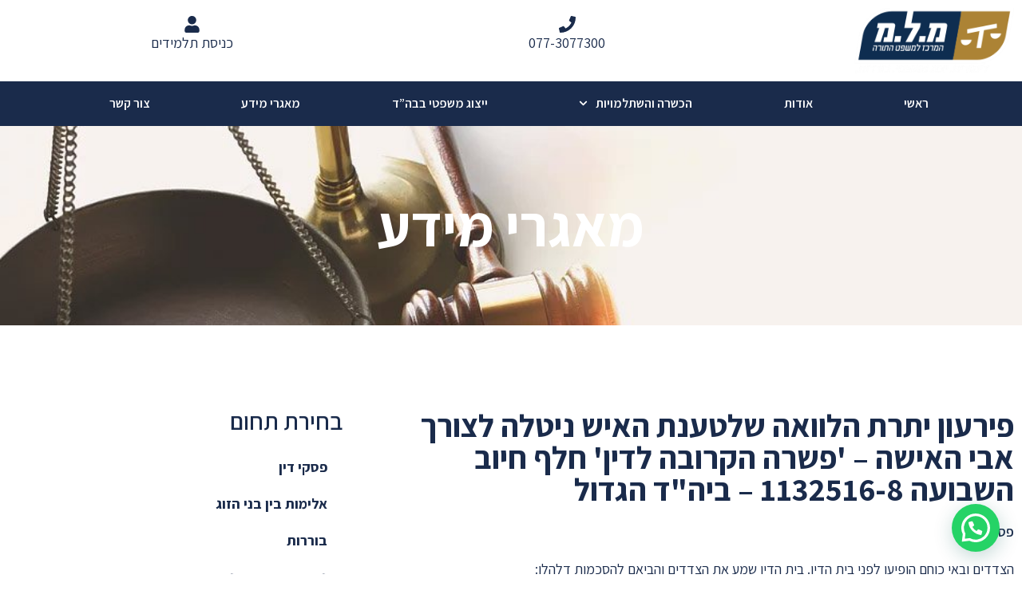

--- FILE ---
content_type: text/html; charset=UTF-8
request_url: https://www.malaam.org.il/%D7%A4%D7%99%D7%A8%D7%A2%D7%95%D7%9F-%D7%99%D7%AA%D7%A8%D7%AA-%D7%94%D7%9C%D7%95%D7%95%D7%90%D7%94-%D7%A9%D7%9C%D7%98%D7%A2%D7%A0%D7%AA-%D7%94%D7%90%D7%99%D7%A9-%D7%A0%D7%99%D7%98%D7%9C%D7%94-%D7%9C/
body_size: 26045
content:

<!DOCTYPE html>
<html dir="rtl" lang="he-IL"itemscope="itemscope" itemtype="https://schema.org/Article">
<head>
	<meta charset="UTF-8">
	<link rel="profile" href="http://gmpg.org/xfn/11">

	<title>פירעון יתרת הלוואה שלטענת האיש ניטלה לצורך אבי האישה – &#039;פשרה הקרובה לדין&#039; חלף חיוב השבועה 1132516-8 &#8211; ביה&quot;ד הגדול &#8211; מרכז מ.ל.מ</title>
<meta name='robots' content='max-image-preview:large' />
<link rel="pingback" href="https://www.malaam.org.il/xmlrpc.php">
<meta name="viewport" content="width=device-width, initial-scale=1"><link rel='dns-prefetch' href='//fonts.googleapis.com' />
<link rel="alternate" type="application/rss+xml" title="מרכז מ.ל.מ &laquo; פיד‏" href="https://www.malaam.org.il/feed/" />
<link rel="alternate" type="application/rss+xml" title="מרכז מ.ל.מ &laquo; פיד תגובות‏" href="https://www.malaam.org.il/comments/feed/" />
<link rel="alternate" type="application/rss+xml" title="מרכז מ.ל.מ &laquo; פיד תגובות של פירעון יתרת הלוואה שלטענת האיש ניטלה לצורך אבי האישה – &#039;פשרה הקרובה לדין&#039; חלף חיוב השבועה 1132516-8 &#8211; ביה&quot;ד הגדול" href="https://www.malaam.org.il/%d7%a4%d7%99%d7%a8%d7%a2%d7%95%d7%9f-%d7%99%d7%aa%d7%a8%d7%aa-%d7%94%d7%9c%d7%95%d7%95%d7%90%d7%94-%d7%a9%d7%9c%d7%98%d7%a2%d7%a0%d7%aa-%d7%94%d7%90%d7%99%d7%a9-%d7%a0%d7%99%d7%98%d7%9c%d7%94-%d7%9c/feed/" />
<link rel="alternate" title="oEmbed (JSON)" type="application/json+oembed" href="https://www.malaam.org.il/wp-json/oembed/1.0/embed?url=https%3A%2F%2Fwww.malaam.org.il%2F%25d7%25a4%25d7%2599%25d7%25a8%25d7%25a2%25d7%2595%25d7%259f-%25d7%2599%25d7%25aa%25d7%25a8%25d7%25aa-%25d7%2594%25d7%259c%25d7%2595%25d7%2595%25d7%2590%25d7%2594-%25d7%25a9%25d7%259c%25d7%2598%25d7%25a2%25d7%25a0%25d7%25aa-%25d7%2594%25d7%2590%25d7%2599%25d7%25a9-%25d7%25a0%25d7%2599%25d7%2598%25d7%259c%25d7%2594-%25d7%259c%2F" />
<link rel="alternate" title="oEmbed (XML)" type="text/xml+oembed" href="https://www.malaam.org.il/wp-json/oembed/1.0/embed?url=https%3A%2F%2Fwww.malaam.org.il%2F%25d7%25a4%25d7%2599%25d7%25a8%25d7%25a2%25d7%2595%25d7%259f-%25d7%2599%25d7%25aa%25d7%25a8%25d7%25aa-%25d7%2594%25d7%259c%25d7%2595%25d7%2595%25d7%2590%25d7%2594-%25d7%25a9%25d7%259c%25d7%2598%25d7%25a2%25d7%25a0%25d7%25aa-%25d7%2594%25d7%2590%25d7%2599%25d7%25a9-%25d7%25a0%25d7%2599%25d7%2598%25d7%259c%25d7%2594-%25d7%259c%2F&#038;format=xml" />
<style id='wp-img-auto-sizes-contain-inline-css'>
img:is([sizes=auto i],[sizes^="auto," i]){contain-intrinsic-size:3000px 1500px}
/*# sourceURL=wp-img-auto-sizes-contain-inline-css */
</style>
<style id='wp-emoji-styles-inline-css'>

	img.wp-smiley, img.emoji {
		display: inline !important;
		border: none !important;
		box-shadow: none !important;
		height: 1em !important;
		width: 1em !important;
		margin: 0 0.07em !important;
		vertical-align: -0.1em !important;
		background: none !important;
		padding: 0 !important;
	}
/*# sourceURL=wp-emoji-styles-inline-css */
</style>
<link rel='stylesheet' id='wp-block-library-rtl-css' href='https://www.malaam.org.il/wp-includes/css/dist/block-library/style-rtl.min.css?ver=6.9' media='all' />
<style id='wp-block-library-theme-inline-css'>
.wp-block-audio :where(figcaption){color:#555;font-size:13px;text-align:center}.is-dark-theme .wp-block-audio :where(figcaption){color:#ffffffa6}.wp-block-audio{margin:0 0 1em}.wp-block-code{border:1px solid #ccc;border-radius:4px;font-family:Menlo,Consolas,monaco,monospace;padding:.8em 1em}.wp-block-embed :where(figcaption){color:#555;font-size:13px;text-align:center}.is-dark-theme .wp-block-embed :where(figcaption){color:#ffffffa6}.wp-block-embed{margin:0 0 1em}.blocks-gallery-caption{color:#555;font-size:13px;text-align:center}.is-dark-theme .blocks-gallery-caption{color:#ffffffa6}:root :where(.wp-block-image figcaption){color:#555;font-size:13px;text-align:center}.is-dark-theme :root :where(.wp-block-image figcaption){color:#ffffffa6}.wp-block-image{margin:0 0 1em}.wp-block-pullquote{border-bottom:4px solid;border-top:4px solid;color:currentColor;margin-bottom:1.75em}.wp-block-pullquote :where(cite),.wp-block-pullquote :where(footer),.wp-block-pullquote__citation{color:currentColor;font-size:.8125em;font-style:normal;text-transform:uppercase}.wp-block-quote{border-left:.25em solid;margin:0 0 1.75em;padding-left:1em}.wp-block-quote cite,.wp-block-quote footer{color:currentColor;font-size:.8125em;font-style:normal;position:relative}.wp-block-quote:where(.has-text-align-right){border-left:none;border-right:.25em solid;padding-left:0;padding-right:1em}.wp-block-quote:where(.has-text-align-center){border:none;padding-left:0}.wp-block-quote.is-large,.wp-block-quote.is-style-large,.wp-block-quote:where(.is-style-plain){border:none}.wp-block-search .wp-block-search__label{font-weight:700}.wp-block-search__button{border:1px solid #ccc;padding:.375em .625em}:where(.wp-block-group.has-background){padding:1.25em 2.375em}.wp-block-separator.has-css-opacity{opacity:.4}.wp-block-separator{border:none;border-bottom:2px solid;margin-left:auto;margin-right:auto}.wp-block-separator.has-alpha-channel-opacity{opacity:1}.wp-block-separator:not(.is-style-wide):not(.is-style-dots){width:100px}.wp-block-separator.has-background:not(.is-style-dots){border-bottom:none;height:1px}.wp-block-separator.has-background:not(.is-style-wide):not(.is-style-dots){height:2px}.wp-block-table{margin:0 0 1em}.wp-block-table td,.wp-block-table th{word-break:normal}.wp-block-table :where(figcaption){color:#555;font-size:13px;text-align:center}.is-dark-theme .wp-block-table :where(figcaption){color:#ffffffa6}.wp-block-video :where(figcaption){color:#555;font-size:13px;text-align:center}.is-dark-theme .wp-block-video :where(figcaption){color:#ffffffa6}.wp-block-video{margin:0 0 1em}:root :where(.wp-block-template-part.has-background){margin-bottom:0;margin-top:0;padding:1.25em 2.375em}
/*# sourceURL=/wp-includes/css/dist/block-library/theme.min.css */
</style>
<style id='classic-theme-styles-inline-css'>
/*! This file is auto-generated */
.wp-block-button__link{color:#fff;background-color:#32373c;border-radius:9999px;box-shadow:none;text-decoration:none;padding:calc(.667em + 2px) calc(1.333em + 2px);font-size:1.125em}.wp-block-file__button{background:#32373c;color:#fff;text-decoration:none}
/*# sourceURL=/wp-includes/css/classic-themes.min.css */
</style>
<style id='joinchat-button-style-inline-css'>
.wp-block-joinchat-button{border:none!important;text-align:center}.wp-block-joinchat-button figure{display:table;margin:0 auto;padding:0}.wp-block-joinchat-button figcaption{font:normal normal 400 .6em/2em var(--wp--preset--font-family--system-font,sans-serif);margin:0;padding:0}.wp-block-joinchat-button .joinchat-button__qr{background-color:#fff;border:6px solid #25d366;border-radius:30px;box-sizing:content-box;display:block;height:200px;margin:auto;overflow:hidden;padding:10px;width:200px}.wp-block-joinchat-button .joinchat-button__qr canvas,.wp-block-joinchat-button .joinchat-button__qr img{display:block;margin:auto}.wp-block-joinchat-button .joinchat-button__link{align-items:center;background-color:#25d366;border:6px solid #25d366;border-radius:30px;display:inline-flex;flex-flow:row nowrap;justify-content:center;line-height:1.25em;margin:0 auto;text-decoration:none}.wp-block-joinchat-button .joinchat-button__link:before{background:transparent var(--joinchat-ico) no-repeat center;background-size:100%;content:"";display:block;height:1.5em;margin:-.75em .75em -.75em 0;width:1.5em}.wp-block-joinchat-button figure+.joinchat-button__link{margin-top:10px}@media (orientation:landscape)and (min-height:481px),(orientation:portrait)and (min-width:481px){.wp-block-joinchat-button.joinchat-button--qr-only figure+.joinchat-button__link{display:none}}@media (max-width:480px),(orientation:landscape)and (max-height:480px){.wp-block-joinchat-button figure{display:none}}

/*# sourceURL=https://www.malaam.org.il/wp-content/plugins/creame-whatsapp-me/gutenberg/build/style-index.css */
</style>
<style id='global-styles-inline-css'>
:root{--wp--preset--aspect-ratio--square: 1;--wp--preset--aspect-ratio--4-3: 4/3;--wp--preset--aspect-ratio--3-4: 3/4;--wp--preset--aspect-ratio--3-2: 3/2;--wp--preset--aspect-ratio--2-3: 2/3;--wp--preset--aspect-ratio--16-9: 16/9;--wp--preset--aspect-ratio--9-16: 9/16;--wp--preset--color--black: #000000;--wp--preset--color--cyan-bluish-gray: #abb8c3;--wp--preset--color--white: #ffffff;--wp--preset--color--pale-pink: #f78da7;--wp--preset--color--vivid-red: #cf2e2e;--wp--preset--color--luminous-vivid-orange: #ff6900;--wp--preset--color--luminous-vivid-amber: #fcb900;--wp--preset--color--light-green-cyan: #7bdcb5;--wp--preset--color--vivid-green-cyan: #00d084;--wp--preset--color--pale-cyan-blue: #8ed1fc;--wp--preset--color--vivid-cyan-blue: #0693e3;--wp--preset--color--vivid-purple: #9b51e0;--wp--preset--gradient--vivid-cyan-blue-to-vivid-purple: linear-gradient(135deg,rgb(6,147,227) 0%,rgb(155,81,224) 100%);--wp--preset--gradient--light-green-cyan-to-vivid-green-cyan: linear-gradient(135deg,rgb(122,220,180) 0%,rgb(0,208,130) 100%);--wp--preset--gradient--luminous-vivid-amber-to-luminous-vivid-orange: linear-gradient(135deg,rgb(252,185,0) 0%,rgb(255,105,0) 100%);--wp--preset--gradient--luminous-vivid-orange-to-vivid-red: linear-gradient(135deg,rgb(255,105,0) 0%,rgb(207,46,46) 100%);--wp--preset--gradient--very-light-gray-to-cyan-bluish-gray: linear-gradient(135deg,rgb(238,238,238) 0%,rgb(169,184,195) 100%);--wp--preset--gradient--cool-to-warm-spectrum: linear-gradient(135deg,rgb(74,234,220) 0%,rgb(151,120,209) 20%,rgb(207,42,186) 40%,rgb(238,44,130) 60%,rgb(251,105,98) 80%,rgb(254,248,76) 100%);--wp--preset--gradient--blush-light-purple: linear-gradient(135deg,rgb(255,206,236) 0%,rgb(152,150,240) 100%);--wp--preset--gradient--blush-bordeaux: linear-gradient(135deg,rgb(254,205,165) 0%,rgb(254,45,45) 50%,rgb(107,0,62) 100%);--wp--preset--gradient--luminous-dusk: linear-gradient(135deg,rgb(255,203,112) 0%,rgb(199,81,192) 50%,rgb(65,88,208) 100%);--wp--preset--gradient--pale-ocean: linear-gradient(135deg,rgb(255,245,203) 0%,rgb(182,227,212) 50%,rgb(51,167,181) 100%);--wp--preset--gradient--electric-grass: linear-gradient(135deg,rgb(202,248,128) 0%,rgb(113,206,126) 100%);--wp--preset--gradient--midnight: linear-gradient(135deg,rgb(2,3,129) 0%,rgb(40,116,252) 100%);--wp--preset--font-size--small: 13px;--wp--preset--font-size--medium: 20px;--wp--preset--font-size--large: 36px;--wp--preset--font-size--x-large: 42px;--wp--preset--spacing--20: 0.44rem;--wp--preset--spacing--30: 0.67rem;--wp--preset--spacing--40: 1rem;--wp--preset--spacing--50: 1.5rem;--wp--preset--spacing--60: 2.25rem;--wp--preset--spacing--70: 3.38rem;--wp--preset--spacing--80: 5.06rem;--wp--preset--shadow--natural: 6px 6px 9px rgba(0, 0, 0, 0.2);--wp--preset--shadow--deep: 12px 12px 50px rgba(0, 0, 0, 0.4);--wp--preset--shadow--sharp: 6px 6px 0px rgba(0, 0, 0, 0.2);--wp--preset--shadow--outlined: 6px 6px 0px -3px rgb(255, 255, 255), 6px 6px rgb(0, 0, 0);--wp--preset--shadow--crisp: 6px 6px 0px rgb(0, 0, 0);}:where(.is-layout-flex){gap: 0.5em;}:where(.is-layout-grid){gap: 0.5em;}body .is-layout-flex{display: flex;}.is-layout-flex{flex-wrap: wrap;align-items: center;}.is-layout-flex > :is(*, div){margin: 0;}body .is-layout-grid{display: grid;}.is-layout-grid > :is(*, div){margin: 0;}:where(.wp-block-columns.is-layout-flex){gap: 2em;}:where(.wp-block-columns.is-layout-grid){gap: 2em;}:where(.wp-block-post-template.is-layout-flex){gap: 1.25em;}:where(.wp-block-post-template.is-layout-grid){gap: 1.25em;}.has-black-color{color: var(--wp--preset--color--black) !important;}.has-cyan-bluish-gray-color{color: var(--wp--preset--color--cyan-bluish-gray) !important;}.has-white-color{color: var(--wp--preset--color--white) !important;}.has-pale-pink-color{color: var(--wp--preset--color--pale-pink) !important;}.has-vivid-red-color{color: var(--wp--preset--color--vivid-red) !important;}.has-luminous-vivid-orange-color{color: var(--wp--preset--color--luminous-vivid-orange) !important;}.has-luminous-vivid-amber-color{color: var(--wp--preset--color--luminous-vivid-amber) !important;}.has-light-green-cyan-color{color: var(--wp--preset--color--light-green-cyan) !important;}.has-vivid-green-cyan-color{color: var(--wp--preset--color--vivid-green-cyan) !important;}.has-pale-cyan-blue-color{color: var(--wp--preset--color--pale-cyan-blue) !important;}.has-vivid-cyan-blue-color{color: var(--wp--preset--color--vivid-cyan-blue) !important;}.has-vivid-purple-color{color: var(--wp--preset--color--vivid-purple) !important;}.has-black-background-color{background-color: var(--wp--preset--color--black) !important;}.has-cyan-bluish-gray-background-color{background-color: var(--wp--preset--color--cyan-bluish-gray) !important;}.has-white-background-color{background-color: var(--wp--preset--color--white) !important;}.has-pale-pink-background-color{background-color: var(--wp--preset--color--pale-pink) !important;}.has-vivid-red-background-color{background-color: var(--wp--preset--color--vivid-red) !important;}.has-luminous-vivid-orange-background-color{background-color: var(--wp--preset--color--luminous-vivid-orange) !important;}.has-luminous-vivid-amber-background-color{background-color: var(--wp--preset--color--luminous-vivid-amber) !important;}.has-light-green-cyan-background-color{background-color: var(--wp--preset--color--light-green-cyan) !important;}.has-vivid-green-cyan-background-color{background-color: var(--wp--preset--color--vivid-green-cyan) !important;}.has-pale-cyan-blue-background-color{background-color: var(--wp--preset--color--pale-cyan-blue) !important;}.has-vivid-cyan-blue-background-color{background-color: var(--wp--preset--color--vivid-cyan-blue) !important;}.has-vivid-purple-background-color{background-color: var(--wp--preset--color--vivid-purple) !important;}.has-black-border-color{border-color: var(--wp--preset--color--black) !important;}.has-cyan-bluish-gray-border-color{border-color: var(--wp--preset--color--cyan-bluish-gray) !important;}.has-white-border-color{border-color: var(--wp--preset--color--white) !important;}.has-pale-pink-border-color{border-color: var(--wp--preset--color--pale-pink) !important;}.has-vivid-red-border-color{border-color: var(--wp--preset--color--vivid-red) !important;}.has-luminous-vivid-orange-border-color{border-color: var(--wp--preset--color--luminous-vivid-orange) !important;}.has-luminous-vivid-amber-border-color{border-color: var(--wp--preset--color--luminous-vivid-amber) !important;}.has-light-green-cyan-border-color{border-color: var(--wp--preset--color--light-green-cyan) !important;}.has-vivid-green-cyan-border-color{border-color: var(--wp--preset--color--vivid-green-cyan) !important;}.has-pale-cyan-blue-border-color{border-color: var(--wp--preset--color--pale-cyan-blue) !important;}.has-vivid-cyan-blue-border-color{border-color: var(--wp--preset--color--vivid-cyan-blue) !important;}.has-vivid-purple-border-color{border-color: var(--wp--preset--color--vivid-purple) !important;}.has-vivid-cyan-blue-to-vivid-purple-gradient-background{background: var(--wp--preset--gradient--vivid-cyan-blue-to-vivid-purple) !important;}.has-light-green-cyan-to-vivid-green-cyan-gradient-background{background: var(--wp--preset--gradient--light-green-cyan-to-vivid-green-cyan) !important;}.has-luminous-vivid-amber-to-luminous-vivid-orange-gradient-background{background: var(--wp--preset--gradient--luminous-vivid-amber-to-luminous-vivid-orange) !important;}.has-luminous-vivid-orange-to-vivid-red-gradient-background{background: var(--wp--preset--gradient--luminous-vivid-orange-to-vivid-red) !important;}.has-very-light-gray-to-cyan-bluish-gray-gradient-background{background: var(--wp--preset--gradient--very-light-gray-to-cyan-bluish-gray) !important;}.has-cool-to-warm-spectrum-gradient-background{background: var(--wp--preset--gradient--cool-to-warm-spectrum) !important;}.has-blush-light-purple-gradient-background{background: var(--wp--preset--gradient--blush-light-purple) !important;}.has-blush-bordeaux-gradient-background{background: var(--wp--preset--gradient--blush-bordeaux) !important;}.has-luminous-dusk-gradient-background{background: var(--wp--preset--gradient--luminous-dusk) !important;}.has-pale-ocean-gradient-background{background: var(--wp--preset--gradient--pale-ocean) !important;}.has-electric-grass-gradient-background{background: var(--wp--preset--gradient--electric-grass) !important;}.has-midnight-gradient-background{background: var(--wp--preset--gradient--midnight) !important;}.has-small-font-size{font-size: var(--wp--preset--font-size--small) !important;}.has-medium-font-size{font-size: var(--wp--preset--font-size--medium) !important;}.has-large-font-size{font-size: var(--wp--preset--font-size--large) !important;}.has-x-large-font-size{font-size: var(--wp--preset--font-size--x-large) !important;}
:where(.wp-block-post-template.is-layout-flex){gap: 1.25em;}:where(.wp-block-post-template.is-layout-grid){gap: 1.25em;}
:where(.wp-block-term-template.is-layout-flex){gap: 1.25em;}:where(.wp-block-term-template.is-layout-grid){gap: 1.25em;}
:where(.wp-block-columns.is-layout-flex){gap: 2em;}:where(.wp-block-columns.is-layout-grid){gap: 2em;}
:root :where(.wp-block-pullquote){font-size: 1.5em;line-height: 1.6;}
/*# sourceURL=global-styles-inline-css */
</style>
<link rel='stylesheet' id='oceanwp-style-css' href='https://www.malaam.org.il/wp-content/themes/oceanwp/assets/css/style.min.css?ver=1.0' media='all' />
<link rel='stylesheet' id='child-style-css' href='https://www.malaam.org.il/wp-content/themes/oceanwp-child-theme-master/style.css?ver=6.9' media='all' />
<link rel='stylesheet' id='oceanwp-rtl-css' href='https://www.malaam.org.il/wp-content/themes/oceanwp/rtl.css?ver=6.9' media='all' />
<link rel='stylesheet' id='font-awesome-css' href='https://www.malaam.org.il/wp-content/themes/oceanwp/assets/fonts/fontawesome/css/all.min.css?ver=6.7.2' media='all' />
<link rel='stylesheet' id='simple-line-icons-css' href='https://www.malaam.org.il/wp-content/themes/oceanwp/assets/css/third/simple-line-icons.min.css?ver=2.4.0' media='all' />
<link rel='stylesheet' id='oceanwp-hamburgers-css' href='https://www.malaam.org.il/wp-content/themes/oceanwp/assets/css/third/hamburgers/hamburgers.min.css?ver=1.0' media='all' />
<link rel='stylesheet' id='oceanwp-3dxy-css' href='https://www.malaam.org.il/wp-content/themes/oceanwp/assets/css/third/hamburgers/types/3dxy.css?ver=1.0' media='all' />
<link rel='stylesheet' id='oceanwp-google-font-assistant-css' href='//fonts.googleapis.com/css?family=Assistant%3A100%2C200%2C300%2C400%2C500%2C600%2C700%2C800%2C900%2C100i%2C200i%2C300i%2C400i%2C500i%2C600i%2C700i%2C800i%2C900i&#038;subset=latin&#038;display=swap&#038;ver=6.9' media='all' />
<link rel='stylesheet' id='oceanwp-google-font-heebo-css' href='//fonts.googleapis.com/css?family=Heebo%3A100%2C200%2C300%2C400%2C500%2C600%2C700%2C800%2C900%2C100i%2C200i%2C300i%2C400i%2C500i%2C600i%2C700i%2C800i%2C900i&#038;subset=latin&#038;display=swap&#038;ver=6.9' media='all' />
<link rel='stylesheet' id='elementor-frontend-css' href='https://www.malaam.org.il/wp-content/plugins/elementor/assets/css/frontend.min.css?ver=3.34.1' media='all' />
<link rel='stylesheet' id='widget-image-css' href='https://www.malaam.org.il/wp-content/plugins/elementor/assets/css/widget-image-rtl.min.css?ver=3.34.1' media='all' />
<link rel='stylesheet' id='widget-icon-box-css' href='https://www.malaam.org.il/wp-content/plugins/elementor/assets/css/widget-icon-box-rtl.min.css?ver=3.34.1' media='all' />
<link rel='stylesheet' id='widget-nav-menu-css' href='https://www.malaam.org.il/wp-content/plugins/elementor-pro/assets/css/widget-nav-menu-rtl.min.css?ver=3.34.0' media='all' />
<link rel='stylesheet' id='e-sticky-css' href='https://www.malaam.org.il/wp-content/plugins/elementor-pro/assets/css/modules/sticky.min.css?ver=3.34.0' media='all' />
<link rel='stylesheet' id='widget-heading-css' href='https://www.malaam.org.il/wp-content/plugins/elementor/assets/css/widget-heading-rtl.min.css?ver=3.34.1' media='all' />
<link rel='stylesheet' id='widget-icon-list-css' href='https://www.malaam.org.il/wp-content/plugins/elementor/assets/css/widget-icon-list-rtl.min.css?ver=3.34.1' media='all' />
<link rel='stylesheet' id='widget-form-css' href='https://www.malaam.org.il/wp-content/plugins/elementor-pro/assets/css/widget-form-rtl.min.css?ver=3.34.0' media='all' />
<link rel='stylesheet' id='jet-blocks-css' href='https://www.malaam.org.il/wp-content/uploads/elementor/css/custom-jet-blocks-rtl.css?ver=1.3.22' media='all' />
<link rel='stylesheet' id='elementor-post-7275-css' href='https://www.malaam.org.il/wp-content/uploads/elementor/css/post-7275.css?ver=1768608039' media='all' />
<link rel='stylesheet' id='jet-blog-css' href='https://www.malaam.org.il/wp-content/plugins/jet-blog/assets/css/jet-blog.css?ver=2.4.8' media='all' />
<link rel='stylesheet' id='jet-blog-rtl-css' href='https://www.malaam.org.il/wp-content/plugins/jet-blog/assets/css/jet-blog-rtl.css?ver=2.4.8' media='all' />
<link rel='stylesheet' id='font-awesome-5-all-css' href='https://www.malaam.org.il/wp-content/plugins/elementor/assets/lib/font-awesome/css/all.min.css?ver=3.34.1' media='all' />
<link rel='stylesheet' id='font-awesome-4-shim-css' href='https://www.malaam.org.il/wp-content/plugins/elementor/assets/lib/font-awesome/css/v4-shims.min.css?ver=3.34.1' media='all' />
<link rel='stylesheet' id='elementor-post-4026-css' href='https://www.malaam.org.il/wp-content/uploads/elementor/css/post-4026.css?ver=1768608039' media='all' />
<link rel='stylesheet' id='elementor-post-8965-css' href='https://www.malaam.org.il/wp-content/uploads/elementor/css/post-8965.css?ver=1768608039' media='all' />
<link rel='stylesheet' id='elementor-post-3992-css' href='https://www.malaam.org.il/wp-content/uploads/elementor/css/post-3992.css?ver=1768608862' media='all' />
<link rel='stylesheet' id='elementor-gf-local-assistant-css' href='http://www.malaam.org.il/wp-content/uploads/elementor/google-fonts/css/assistant.css?ver=1742258857' media='all' />
<script src="https://www.malaam.org.il/wp-includes/js/jquery/jquery.min.js?ver=3.7.1" id="jquery-core-js"></script>
<script src="https://www.malaam.org.il/wp-includes/js/jquery/jquery-migrate.min.js?ver=3.4.1" id="jquery-migrate-js"></script>
<script src="https://www.malaam.org.il/wp-content/plugins/elementor/assets/lib/font-awesome/js/v4-shims.min.js?ver=3.34.1" id="font-awesome-4-shim-js"></script>
<link rel="https://api.w.org/" href="https://www.malaam.org.il/wp-json/" /><link rel="alternate" title="JSON" type="application/json" href="https://www.malaam.org.il/wp-json/wp/v2/posts/6763" /><link rel="EditURI" type="application/rsd+xml" title="RSD" href="https://www.malaam.org.il/xmlrpc.php?rsd" />
<meta name="generator" content="WordPress 6.9" />
<link rel="canonical" href="https://www.malaam.org.il/%d7%a4%d7%99%d7%a8%d7%a2%d7%95%d7%9f-%d7%99%d7%aa%d7%a8%d7%aa-%d7%94%d7%9c%d7%95%d7%95%d7%90%d7%94-%d7%a9%d7%9c%d7%98%d7%a2%d7%a0%d7%aa-%d7%94%d7%90%d7%99%d7%a9-%d7%a0%d7%99%d7%98%d7%9c%d7%94-%d7%9c/" />
<link rel='shortlink' href='https://www.malaam.org.il/?p=6763' />
<meta name="generator" content="Elementor 3.34.1; features: e_font_icon_svg, additional_custom_breakpoints; settings: css_print_method-external, google_font-enabled, font_display-auto">
<!-- Google Tag Manager -->
<script>(function(w,d,s,l,i){w[l]=w[l]||[];w[l].push({'gtm.start':
new Date().getTime(),event:'gtm.js'});var f=d.getElementsByTagName(s)[0],
j=d.createElement(s),dl=l!='dataLayer'?'&l='+l:'';j.async=true;j.src=
'https://www.googletagmanager.com/gtm.js?id='+i+dl;f.parentNode.insertBefore(j,f);
})(window,document,'script','dataLayer','GTM-MJKX8853');</script>
<!-- End Google Tag Manager -->
			<style>
				.e-con.e-parent:nth-of-type(n+4):not(.e-lazyloaded):not(.e-no-lazyload),
				.e-con.e-parent:nth-of-type(n+4):not(.e-lazyloaded):not(.e-no-lazyload) * {
					background-image: none !important;
				}
				@media screen and (max-height: 1024px) {
					.e-con.e-parent:nth-of-type(n+3):not(.e-lazyloaded):not(.e-no-lazyload),
					.e-con.e-parent:nth-of-type(n+3):not(.e-lazyloaded):not(.e-no-lazyload) * {
						background-image: none !important;
					}
				}
				@media screen and (max-height: 640px) {
					.e-con.e-parent:nth-of-type(n+2):not(.e-lazyloaded):not(.e-no-lazyload),
					.e-con.e-parent:nth-of-type(n+2):not(.e-lazyloaded):not(.e-no-lazyload) * {
						background-image: none !important;
					}
				}
			</style>
			<link rel="icon" href="https://www.malaam.org.il/wp-content/uploads/2019/02/תמונה1-150x150.jpg" sizes="32x32" />
<link rel="icon" href="https://www.malaam.org.il/wp-content/uploads/2019/02/תמונה1.jpg" sizes="192x192" />
<link rel="apple-touch-icon" href="https://www.malaam.org.il/wp-content/uploads/2019/02/תמונה1.jpg" />
<meta name="msapplication-TileImage" content="https://www.malaam.org.il/wp-content/uploads/2019/02/תמונה1.jpg" />
		<style id="wp-custom-css">
			body{overflow-x:hidden;width:100%}.is-sticky #site-logo #site-logo-inner{height:80px}.is-sticky #site-navigation-wrap .dropdown-menu >li >a{line-height:80px}#top-bar-nav>ul>li:last-child{margin-right:16px}.dropdown-menu>li>a.menu-link>span{letter-spacing:0}#site-navigation-wrap .dropdown-menu >li.btn >a >span{border-radius:3px;padding:5px 15px;background:#34ACD4 !important}#site-navigation-wrap .dropdown-menu >li.btn >a i{font-size:14px;vertical-align:baseline}#sidr{width:250px}#sidr-id-menu-main .sidr-class-btn{background:#6D6F71 !important;position:absolute;bottom:0;left:0;width:100%;text-align:center;z-index:999}.sidr-class-sub-menu .sidr-class-text-wrap{font-size:16px !important}.sf-menu ul.sub-menu{border-radius:0 0 3px 3px;margin-top:1px;padding:10px;box-shadow:0 5px 15px rgba(0,0,0,0.3)}p,li{line-height:1.5em !important}#footer-widgets .widget-title{border:none;padding-right:0}.elementor-inline-editing{min-height:0 !important}.elementor-icon-box-title{margin-bottom:0}#footer-widgets li{padding:2px 0}#footer-widgets li a{font-size:16px}#footer-bottom .right{float:right}#footer-bottom .left{float:left}.elementor-cta__title{text-shadow:1px 1px 10px rgba(0,0,0,0.8)}.page-header .page-header-title{display:none}@media only screen and (max-width:767px){.site-breadcrumbs{display:block !important}}#content-wrap{padding-top:0 !important;padding-bottom:0 !important}.page-header,.has-transparent-header .page-header{padding:0 0 0 0 !important}i.icon.below.fa.fa-map-marker{padding-left:10px;/* padding:0 5px;*/}		</style>
		<!-- OceanWP CSS -->
<style type="text/css">
/* Colors */a:hover,a.light:hover,.theme-heading .text::before,.theme-heading .text::after,#top-bar-content >a:hover,#top-bar-social li.oceanwp-email a:hover,#site-navigation-wrap .dropdown-menu >li >a:hover,#site-header.medium-header #medium-searchform button:hover,.oceanwp-mobile-menu-icon a:hover,.blog-entry.post .blog-entry-header .entry-title a:hover,.blog-entry.post .blog-entry-readmore a:hover,.blog-entry.thumbnail-entry .blog-entry-category a,ul.meta li a:hover,.dropcap,.single nav.post-navigation .nav-links .title,body .related-post-title a:hover,body #wp-calendar caption,body .contact-info-widget.default i,body .contact-info-widget.big-icons i,body .custom-links-widget .oceanwp-custom-links li a:hover,body .custom-links-widget .oceanwp-custom-links li a:hover:before,body .posts-thumbnails-widget li a:hover,body .social-widget li.oceanwp-email a:hover,.comment-author .comment-meta .comment-reply-link,#respond #cancel-comment-reply-link:hover,#footer-widgets .footer-box a:hover,#footer-bottom a:hover,#footer-bottom #footer-bottom-menu a:hover,.sidr a:hover,.sidr-class-dropdown-toggle:hover,.sidr-class-menu-item-has-children.active >a,.sidr-class-menu-item-has-children.active >a >.sidr-class-dropdown-toggle,input[type=checkbox]:checked:before{color:#000000}.single nav.post-navigation .nav-links .title .owp-icon use,.blog-entry.post .blog-entry-readmore a:hover .owp-icon use,body .contact-info-widget.default .owp-icon use,body .contact-info-widget.big-icons .owp-icon use{stroke:#000000}input[type="button"],input[type="reset"],input[type="submit"],button[type="submit"],.button,#site-navigation-wrap .dropdown-menu >li.btn >a >span,.thumbnail:hover i,.thumbnail:hover .link-post-svg-icon,.post-quote-content,.omw-modal .omw-close-modal,body .contact-info-widget.big-icons li:hover i,body .contact-info-widget.big-icons li:hover .owp-icon,body div.wpforms-container-full .wpforms-form input[type=submit],body div.wpforms-container-full .wpforms-form button[type=submit],body div.wpforms-container-full .wpforms-form .wpforms-page-button,.woocommerce-cart .wp-element-button,.woocommerce-checkout .wp-element-button,.wp-block-button__link{background-color:#000000}.widget-title{border-color:#000000}blockquote{border-color:#000000}.wp-block-quote{border-color:#000000}#searchform-dropdown{border-color:#000000}.dropdown-menu .sub-menu{border-color:#000000}.blog-entry.large-entry .blog-entry-readmore a:hover{border-color:#000000}.oceanwp-newsletter-form-wrap input[type="email"]:focus{border-color:#000000}.social-widget li.oceanwp-email a:hover{border-color:#000000}#respond #cancel-comment-reply-link:hover{border-color:#000000}body .contact-info-widget.big-icons li:hover i{border-color:#000000}body .contact-info-widget.big-icons li:hover .owp-icon{border-color:#000000}#footer-widgets .oceanwp-newsletter-form-wrap input[type="email"]:focus{border-color:#000000}input[type="button"]:hover,input[type="reset"]:hover,input[type="submit"]:hover,button[type="submit"]:hover,input[type="button"]:focus,input[type="reset"]:focus,input[type="submit"]:focus,button[type="submit"]:focus,.button:hover,.button:focus,#site-navigation-wrap .dropdown-menu >li.btn >a:hover >span,.post-quote-author,.omw-modal .omw-close-modal:hover,body div.wpforms-container-full .wpforms-form input[type=submit]:hover,body div.wpforms-container-full .wpforms-form button[type=submit]:hover,body div.wpforms-container-full .wpforms-form .wpforms-page-button:hover,.woocommerce-cart .wp-element-button:hover,.woocommerce-checkout .wp-element-button:hover,.wp-block-button__link:hover{background-color:#e8d2b8}table th,table td,hr,.content-area,body.content-left-sidebar #content-wrap .content-area,.content-left-sidebar .content-area,#top-bar-wrap,#site-header,#site-header.top-header #search-toggle,.dropdown-menu ul li,.centered-minimal-page-header,.blog-entry.post,.blog-entry.grid-entry .blog-entry-inner,.blog-entry.thumbnail-entry .blog-entry-bottom,.single-post .entry-title,.single .entry-share-wrap .entry-share,.single .entry-share,.single .entry-share ul li a,.single nav.post-navigation,.single nav.post-navigation .nav-links .nav-previous,#author-bio,#author-bio .author-bio-avatar,#author-bio .author-bio-social li a,#related-posts,#comments,.comment-body,#respond #cancel-comment-reply-link,#blog-entries .type-page,.page-numbers a,.page-numbers span:not(.elementor-screen-only),.page-links span,body #wp-calendar caption,body #wp-calendar th,body #wp-calendar tbody,body .contact-info-widget.default i,body .contact-info-widget.big-icons i,body .contact-info-widget.big-icons .owp-icon,body .contact-info-widget.default .owp-icon,body .posts-thumbnails-widget li,body .tagcloud a{border-color:#000000}a{color:#000000}a .owp-icon use{stroke:#000000}a:hover{color:#dd9933}a:hover .owp-icon use{stroke:#dd9933}body .theme-button,body input[type="submit"],body button[type="submit"],body button,body .button,body div.wpforms-container-full .wpforms-form input[type=submit],body div.wpforms-container-full .wpforms-form button[type=submit],body div.wpforms-container-full .wpforms-form .wpforms-page-button,.woocommerce-cart .wp-element-button,.woocommerce-checkout .wp-element-button,.wp-block-button__link{background-color:#b1d577}body .theme-button:hover,body input[type="submit"]:hover,body button[type="submit"]:hover,body button:hover,body .button:hover,body div.wpforms-container-full .wpforms-form input[type=submit]:hover,body div.wpforms-container-full .wpforms-form input[type=submit]:active,body div.wpforms-container-full .wpforms-form button[type=submit]:hover,body div.wpforms-container-full .wpforms-form button[type=submit]:active,body div.wpforms-container-full .wpforms-form .wpforms-page-button:hover,body div.wpforms-container-full .wpforms-form .wpforms-page-button:active,.woocommerce-cart .wp-element-button:hover,.woocommerce-checkout .wp-element-button:hover,.wp-block-button__link:hover{background-color:#a6d659}body .theme-button,body input[type="submit"],body button[type="submit"],body button,body .button,body div.wpforms-container-full .wpforms-form input[type=submit],body div.wpforms-container-full .wpforms-form button[type=submit],body div.wpforms-container-full .wpforms-form .wpforms-page-button,.woocommerce-cart .wp-element-button,.woocommerce-checkout .wp-element-button,.wp-block-button__link{border-color:#ffffff}body .theme-button:hover,body input[type="submit"]:hover,body button[type="submit"]:hover,body button:hover,body .button:hover,body div.wpforms-container-full .wpforms-form input[type=submit]:hover,body div.wpforms-container-full .wpforms-form input[type=submit]:active,body div.wpforms-container-full .wpforms-form button[type=submit]:hover,body div.wpforms-container-full .wpforms-form button[type=submit]:active,body div.wpforms-container-full .wpforms-form .wpforms-page-button:hover,body div.wpforms-container-full .wpforms-form .wpforms-page-button:active,.woocommerce-cart .wp-element-button:hover,.woocommerce-checkout .wp-element-button:hover,.wp-block-button__link:hover{border-color:#ffffff}form input[type="text"],form input[type="password"],form input[type="email"],form input[type="url"],form input[type="date"],form input[type="month"],form input[type="time"],form input[type="datetime"],form input[type="datetime-local"],form input[type="week"],form input[type="number"],form input[type="search"],form input[type="tel"],form input[type="color"],form select,form textarea{color:#000000}body div.wpforms-container-full .wpforms-form input[type=date],body div.wpforms-container-full .wpforms-form input[type=datetime],body div.wpforms-container-full .wpforms-form input[type=datetime-local],body div.wpforms-container-full .wpforms-form input[type=email],body div.wpforms-container-full .wpforms-form input[type=month],body div.wpforms-container-full .wpforms-form input[type=number],body div.wpforms-container-full .wpforms-form input[type=password],body div.wpforms-container-full .wpforms-form input[type=range],body div.wpforms-container-full .wpforms-form input[type=search],body div.wpforms-container-full .wpforms-form input[type=tel],body div.wpforms-container-full .wpforms-form input[type=text],body div.wpforms-container-full .wpforms-form input[type=time],body div.wpforms-container-full .wpforms-form input[type=url],body div.wpforms-container-full .wpforms-form input[type=week],body div.wpforms-container-full .wpforms-form select,body div.wpforms-container-full .wpforms-form textarea{color:#000000}.page-header .page-header-title,.page-header.background-image-page-header .page-header-title{color:#ffffff}.site-breadcrumbs,.background-image-page-header .site-breadcrumbs{color:#ffffff}.site-breadcrumbs ul li .breadcrumb-sep,.site-breadcrumbs ol li .breadcrumb-sep{color:#ffffff}.site-breadcrumbs a,.background-image-page-header .site-breadcrumbs a{color:#ffffff}.site-breadcrumbs a .owp-icon use,.background-image-page-header .site-breadcrumbs a .owp-icon use{stroke:#ffffff}.site-breadcrumbs a:hover,.background-image-page-header .site-breadcrumbs a:hover{color:#e8d2b8}.site-breadcrumbs a:hover .owp-icon use,.background-image-page-header .site-breadcrumbs a:hover .owp-icon use{stroke:#e8d2b8}body{color:#000000}h2{color:#143354}h3{color:#111e53}/* OceanWP Style Settings CSS */.container{width:1140px}.theme-button,input[type="submit"],button[type="submit"],button,.button,body div.wpforms-container-full .wpforms-form input[type=submit],body div.wpforms-container-full .wpforms-form button[type=submit],body div.wpforms-container-full .wpforms-form .wpforms-page-button{border-style:solid}.theme-button,input[type="submit"],button[type="submit"],button,.button,body div.wpforms-container-full .wpforms-form input[type=submit],body div.wpforms-container-full .wpforms-form button[type=submit],body div.wpforms-container-full .wpforms-form .wpforms-page-button{border-width:1px}form input[type="text"],form input[type="password"],form input[type="email"],form input[type="url"],form input[type="date"],form input[type="month"],form input[type="time"],form input[type="datetime"],form input[type="datetime-local"],form input[type="week"],form input[type="number"],form input[type="search"],form input[type="tel"],form input[type="color"],form select,form textarea,.woocommerce .woocommerce-checkout .select2-container--default .select2-selection--single{border-style:solid}body div.wpforms-container-full .wpforms-form input[type=date],body div.wpforms-container-full .wpforms-form input[type=datetime],body div.wpforms-container-full .wpforms-form input[type=datetime-local],body div.wpforms-container-full .wpforms-form input[type=email],body div.wpforms-container-full .wpforms-form input[type=month],body div.wpforms-container-full .wpforms-form input[type=number],body div.wpforms-container-full .wpforms-form input[type=password],body div.wpforms-container-full .wpforms-form input[type=range],body div.wpforms-container-full .wpforms-form input[type=search],body div.wpforms-container-full .wpforms-form input[type=tel],body div.wpforms-container-full .wpforms-form input[type=text],body div.wpforms-container-full .wpforms-form input[type=time],body div.wpforms-container-full .wpforms-form input[type=url],body div.wpforms-container-full .wpforms-form input[type=week],body div.wpforms-container-full .wpforms-form select,body div.wpforms-container-full .wpforms-form textarea{border-style:solid}form input[type="text"],form input[type="password"],form input[type="email"],form input[type="url"],form input[type="date"],form input[type="month"],form input[type="time"],form input[type="datetime"],form input[type="datetime-local"],form input[type="week"],form input[type="number"],form input[type="search"],form input[type="tel"],form input[type="color"],form select,form textarea{border-radius:3px}body div.wpforms-container-full .wpforms-form input[type=date],body div.wpforms-container-full .wpforms-form input[type=datetime],body div.wpforms-container-full .wpforms-form input[type=datetime-local],body div.wpforms-container-full .wpforms-form input[type=email],body div.wpforms-container-full .wpforms-form input[type=month],body div.wpforms-container-full .wpforms-form input[type=number],body div.wpforms-container-full .wpforms-form input[type=password],body div.wpforms-container-full .wpforms-form input[type=range],body div.wpforms-container-full .wpforms-form input[type=search],body div.wpforms-container-full .wpforms-form input[type=tel],body div.wpforms-container-full .wpforms-form input[type=text],body div.wpforms-container-full .wpforms-form input[type=time],body div.wpforms-container-full .wpforms-form input[type=url],body div.wpforms-container-full .wpforms-form input[type=week],body div.wpforms-container-full .wpforms-form select,body div.wpforms-container-full .wpforms-form textarea{border-radius:3px}.background-image-page-header .page-header-inner,.background-image-page-header .site-breadcrumbs{text-align:right}.page-numbers a,.page-numbers span:not(.elementor-screen-only),.page-links span{color:#b2b2b2}.page-numbers a .owp-icon use{stroke:#b2b2b2}.page-numbers a:hover,.page-links a:hover span,.page-numbers.current,.page-numbers.current:hover{color:#000000}.page-numbers a:hover .owp-icon use{stroke:#000000}#scroll-top{background-color:#adadad}#scroll-top:hover{background-color:rgba(91,91,91,0.8)}.page-header,.has-transparent-header .page-header{padding:10px 0 10px 0}@media (max-width:480px){.page-header,.has-transparent-header .page-header{padding:5px 0 5px 0}}/* Header */@media only screen and (max-width:959px){body.default-breakpoint #site-logo #site-logo-inner{height:50px}}@media only screen and (max-width:959px){body.default-breakpoint .oceanwp-mobile-menu-icon a,.mobile-menu-close{line-height:50px}}#site-logo #site-logo-inner,.oceanwp-social-menu .social-menu-inner,#site-header.full_screen-header .menu-bar-inner,.after-header-content .after-header-content-inner{height:127px}#site-navigation-wrap .dropdown-menu >li >a,#site-navigation-wrap .dropdown-menu >li >span.opl-logout-link,.oceanwp-mobile-menu-icon a,.mobile-menu-close,.after-header-content-inner >a{line-height:127px}@media (max-width:480px){#site-header-inner{padding:10px 0 10px 0}}#site-header,.has-transparent-header .is-sticky #site-header,.has-vh-transparent .is-sticky #site-header.vertical-header,#searchform-header-replace{background-color:#2a2d2c}#site-header.has-header-media .overlay-header-media{background-color:rgba(0,0,0,0.5)}#site-header{border-color:rgba(255,255,255,0.1)}#site-logo #site-logo-inner a img,#site-header.center-header #site-navigation-wrap .middle-site-logo a img{max-width:140px}@media (max-width:480px){#site-logo #site-logo-inner a img,#site-header.center-header #site-navigation-wrap .middle-site-logo a img{max-width:120px}}@media (max-width:480px){#site-header #site-logo #site-logo-inner a img,#site-header.center-header #site-navigation-wrap .middle-site-logo a img{max-height:60px}}.effect-one #site-navigation-wrap .dropdown-menu >li >a.menu-link >span:after,.effect-three #site-navigation-wrap .dropdown-menu >li >a.menu-link >span:after,.effect-five #site-navigation-wrap .dropdown-menu >li >a.menu-link >span:before,.effect-five #site-navigation-wrap .dropdown-menu >li >a.menu-link >span:after,.effect-nine #site-navigation-wrap .dropdown-menu >li >a.menu-link >span:before,.effect-nine #site-navigation-wrap .dropdown-menu >li >a.menu-link >span:after{background-color:#e8d2b8}.effect-four #site-navigation-wrap .dropdown-menu >li >a.menu-link >span:before,.effect-four #site-navigation-wrap .dropdown-menu >li >a.menu-link >span:after,.effect-seven #site-navigation-wrap .dropdown-menu >li >a.menu-link:hover >span:after,.effect-seven #site-navigation-wrap .dropdown-menu >li.sfHover >a.menu-link >span:after{color:#e8d2b8}.effect-seven #site-navigation-wrap .dropdown-menu >li >a.menu-link:hover >span:after,.effect-seven #site-navigation-wrap .dropdown-menu >li.sfHover >a.menu-link >span:after{text-shadow:10px 0 #e8d2b8,-10px 0 #e8d2b8}.effect-two #site-navigation-wrap .dropdown-menu >li >a.menu-link >span:after,.effect-eight #site-navigation-wrap .dropdown-menu >li >a.menu-link >span:before,.effect-eight #site-navigation-wrap .dropdown-menu >li >a.menu-link >span:after{background-color:#339acc}.effect-six #site-navigation-wrap .dropdown-menu >li >a.menu-link >span:before,.effect-six #site-navigation-wrap .dropdown-menu >li >a.menu-link >span:after{border-color:#339acc}.effect-ten #site-navigation-wrap .dropdown-menu >li >a.menu-link:hover >span,.effect-ten #site-navigation-wrap .dropdown-menu >li.sfHover >a.menu-link >span{-webkit-box-shadow:0 0 10px 4px #339acc;-moz-box-shadow:0 0 10px 4px #339acc;box-shadow:0 0 10px 4px #339acc}#site-navigation-wrap .dropdown-menu >li >a{padding:0 10px}#site-navigation-wrap .dropdown-menu >li >a,.oceanwp-mobile-menu-icon a,#searchform-header-replace-close{color:#ffffff}#site-navigation-wrap .dropdown-menu >li >a .owp-icon use,.oceanwp-mobile-menu-icon a .owp-icon use,#searchform-header-replace-close .owp-icon use{stroke:#ffffff}#site-navigation-wrap .dropdown-menu >li >a:hover,.oceanwp-mobile-menu-icon a:hover,#searchform-header-replace-close:hover{color:#e8d2b8}#site-navigation-wrap .dropdown-menu >li >a:hover .owp-icon use,.oceanwp-mobile-menu-icon a:hover .owp-icon use,#searchform-header-replace-close:hover .owp-icon use{stroke:#e8d2b8}#site-navigation-wrap .dropdown-menu >.current-menu-item >a,#site-navigation-wrap .dropdown-menu >.current-menu-ancestor >a,#site-navigation-wrap .dropdown-menu >.current-menu-item >a:hover,#site-navigation-wrap .dropdown-menu >.current-menu-ancestor >a:hover{color:#e8d2b8}.dropdown-menu .sub-menu{min-width:230px}.dropdown-menu .sub-menu,#searchform-dropdown,.current-shop-items-dropdown{background-color:#474443}.dropdown-menu .sub-menu,#searchform-dropdown,.current-shop-items-dropdown{border-color:#ffffff}.dropdown-menu ul li.menu-item,.navigation >ul >li >ul.megamenu.sub-menu >li,.navigation .megamenu li ul.sub-menu{border-color:rgba(255,255,255,0.06)}.dropdown-menu ul li a.menu-link{color:#ffffff}.dropdown-menu ul li a.menu-link .owp-icon use{stroke:#ffffff}.dropdown-menu ul li a.menu-link:hover{color:#e8d2b8}.dropdown-menu ul li a.menu-link:hover .owp-icon use{stroke:#e8d2b8}.dropdown-menu ul li a.menu-link:hover{background-color:rgba(20,51,84,0)}.dropdown-menu ul >.current-menu-item >a.menu-link{color:#e8d2b8}.dropdown-menu ul >.current-menu-item >a.menu-link{background-color:rgba(255,255,255,0)}.mobile-menu .hamburger-inner,.mobile-menu .hamburger-inner::before,.mobile-menu .hamburger-inner::after{background-color:#ffffff}a.sidr-class-toggle-sidr-close{background-color:#ffffff}#sidr,#mobile-dropdown{background-color:#000000}#sidr li,#sidr ul,#mobile-dropdown ul li,#mobile-dropdown ul li ul{border-color:rgba(43,120,189,0)}body .sidr a,body .sidr-class-dropdown-toggle,#mobile-dropdown ul li a,#mobile-dropdown ul li a .dropdown-toggle,#mobile-fullscreen ul li a,#mobile-fullscreen .oceanwp-social-menu.simple-social ul li a{color:#ffffff}#mobile-fullscreen a.close .close-icon-inner,#mobile-fullscreen a.close .close-icon-inner::after{background-color:#ffffff}body .sidr a:hover,body .sidr-class-dropdown-toggle:hover,body .sidr-class-dropdown-toggle .fa,body .sidr-class-menu-item-has-children.active >a,body .sidr-class-menu-item-has-children.active >a >.sidr-class-dropdown-toggle,#mobile-dropdown ul li a:hover,#mobile-dropdown ul li a .dropdown-toggle:hover,#mobile-dropdown .menu-item-has-children.active >a,#mobile-dropdown .menu-item-has-children.active >a >.dropdown-toggle,#mobile-fullscreen ul li a:hover,#mobile-fullscreen .oceanwp-social-menu.simple-social ul li a:hover{color:#afafaf}#mobile-fullscreen a.close:hover .close-icon-inner,#mobile-fullscreen a.close:hover .close-icon-inner::after{background-color:#afafaf}.sidr-class-dropdown-menu ul,#mobile-dropdown ul li ul,#mobile-fullscreen ul ul.sub-menu{background-color:#000000}/* Topbar */#top-bar{padding:15px 0 10px 0}#top-bar-social li a{font-size:16px}#top-bar-social li a{padding:0 0 0 10px}#top-bar-social li a{color:#ffffff}#top-bar-social li a .owp-icon use{stroke:#ffffff}#top-bar-social li a:hover{color:#b1d577!important}#top-bar-social li a:hover .owp-icon use{stroke:#b1d577!important}#top-bar-wrap,.oceanwp-top-bar-sticky{background-color:#000000}#top-bar-wrap{border-color:#000000}#top-bar-wrap,#top-bar-content strong{color:#ffffff}#top-bar-content a,#top-bar-social-alt a{color:#ffffff}#top-bar-content a:hover,#top-bar-social-alt a:hover{color:#b1d577}/* Blog CSS */.blog-entry.post .blog-entry-header .entry-title a{color:#1e73be}.single-post .entry-title{color:#000000}.ocean-single-post-header ul.meta-item li a:hover{color:#333333}/* Sidebar */.widget-area{padding:70px 0 0 30px!important}.sidebar-box .widget-title{color:#080459}.widget-title{border-color:#c3141e}/* Footer Widgets */#footer-widgets{padding:50px 0 50px 0}#footer-widgets{background-color:#1c2c4c}#footer-widgets,#footer-widgets p,#footer-widgets li a:before,#footer-widgets .contact-info-widget span.oceanwp-contact-title,#footer-widgets .recent-posts-date,#footer-widgets .recent-posts-comments,#footer-widgets .widget-recent-posts-icons li .fa{color:#ffffff}#footer-widgets li,#footer-widgets #wp-calendar caption,#footer-widgets #wp-calendar th,#footer-widgets #wp-calendar tbody,#footer-widgets .contact-info-widget i,#footer-widgets .oceanwp-newsletter-form-wrap input[type="email"],#footer-widgets .posts-thumbnails-widget li,#footer-widgets .social-widget li a{border-color:rgba(255,255,255,0)}#footer-widgets .contact-info-widget .owp-icon{border-color:rgba(255,255,255,0)}#footer-widgets .footer-box a:hover,#footer-widgets a:hover{color:#dd9933}/* Footer Copyright */#footer-bottom{padding:10px 0 10px 0}#footer-bottom{background-color:#0f224c}#footer-bottom a:hover,#footer-bottom #footer-bottom-menu a:hover{color:#dd9933}.page-header{background-color:#000000}/* Typography */body{font-family:Assistant;font-size:18px;line-height:1;font-weight:300}@media screen and (max-width:768px){body{font-size:16px}}@media screen and (max-width:480px){body{font-size:15px}}h1,h2,h3,h4,h5,h6,.theme-heading,.widget-title,.oceanwp-widget-recent-posts-title,.comment-reply-title,.entry-title,.sidebar-box .widget-title{font-family:Assistant;line-height:1.4;font-weight:500}h1{font-family:Assistant;font-size:72px;line-height:1.4}h2{font-family:Assistant;font-size:30px;line-height:1.4}h3{font-family:Assistant;font-size:24px;line-height:1.4;font-weight:500}h4{font-family:Assistant;font-size:29px;line-height:1.4}h5{font-size:14px;line-height:1.4}h6{font-size:15px;line-height:1.4}.page-header .page-header-title,.page-header.background-image-page-header .page-header-title{font-family:Assistant;font-size:30px;line-height:1.4;font-weight:500}.page-header .page-subheading{font-family:Assistant;font-size:15px;line-height:1.8}.site-breadcrumbs,.site-breadcrumbs a{font-family:Assistant;font-size:16px;line-height:1.4}#top-bar-content,#top-bar-social-alt{font-family:Heebo;font-size:15px;line-height:1.8;font-weight:400}#site-logo a.site-logo-text{font-size:24px;line-height:1.8}#site-navigation-wrap .dropdown-menu >li >a,#site-header.full_screen-header .fs-dropdown-menu >li >a,#site-header.top-header #site-navigation-wrap .dropdown-menu >li >a,#site-header.center-header #site-navigation-wrap .dropdown-menu >li >a,#site-header.medium-header #site-navigation-wrap .dropdown-menu >li >a,.oceanwp-mobile-menu-icon a{font-family:Assistant;font-size:18px;font-weight:300}.dropdown-menu ul li a.menu-link,#site-header.full_screen-header .fs-dropdown-menu ul.sub-menu li a{font-family:Assistant;font-size:16px;line-height:0.7;letter-spacing:.6px;font-weight:400}@media screen and (max-width:768px){.dropdown-menu ul li a.menu-link,#site-header.full_screen-header .fs-dropdown-menu ul.sub-menu li a{font-size:16px}}@media screen and (max-width:480px){.dropdown-menu ul li a.menu-link,#site-header.full_screen-header .fs-dropdown-menu ul.sub-menu li a{font-size:16px}}.sidr-class-dropdown-menu li a,a.sidr-class-toggle-sidr-close,#mobile-dropdown ul li a,body #mobile-fullscreen ul li a{font-family:Assistant;font-size:15px;line-height:1.8}@media screen and (max-width:768px){.sidr-class-dropdown-menu li a,a.sidr-class-toggle-sidr-close,#mobile-dropdown ul li a,body #mobile-fullscreen ul li a{font-size:18px}}@media screen and (max-width:768px){.sidr-class-dropdown-menu li a,a.sidr-class-toggle-sidr-close,#mobile-dropdown ul li a,body #mobile-fullscreen ul li a{line-height:1}}@media screen and (max-width:480px){.sidr-class-dropdown-menu li a,a.sidr-class-toggle-sidr-close,#mobile-dropdown ul li a,body #mobile-fullscreen ul li a{font-size:16px}}@media screen and (max-width:480px){.sidr-class-dropdown-menu li a,a.sidr-class-toggle-sidr-close,#mobile-dropdown ul li a,body #mobile-fullscreen ul li a{line-height:0.6}}.blog-entry.post .blog-entry-header .entry-title a{font-family:Assistant;font-size:24px;line-height:1.4}.ocean-single-post-header .single-post-title{font-size:34px;line-height:1.4;letter-spacing:.6px}.ocean-single-post-header ul.meta-item li,.ocean-single-post-header ul.meta-item li a{font-size:13px;line-height:1.4;letter-spacing:.6px}.ocean-single-post-header .post-author-name,.ocean-single-post-header .post-author-name a{font-size:14px;line-height:1.4;letter-spacing:.6px}.ocean-single-post-header .post-author-description{font-size:12px;line-height:1.4;letter-spacing:.6px}.single-post .entry-title{font-family:Assistant;line-height:1.4;letter-spacing:.6px}.single-post ul.meta li,.single-post ul.meta li a{font-size:14px;line-height:1.4;letter-spacing:.6px}.sidebar-box .widget-title,.sidebar-box.widget_block .wp-block-heading{font-family:Assistant;font-size:18px;line-height:1;letter-spacing:1px}#footer-widgets .footer-box .widget-title{font-family:Heebo;font-size:17px;line-height:1;letter-spacing:1px;font-weight:500}#footer-bottom #copyright{font-family:Heebo;font-size:12px;line-height:1}#footer-bottom #footer-bottom-menu{font-family:Heebo;font-size:12px;line-height:1}.woocommerce-store-notice.demo_store{line-height:2;letter-spacing:1.5px}.demo_store .woocommerce-store-notice__dismiss-link{line-height:2;letter-spacing:1.5px}.woocommerce ul.products li.product li.title h2,.woocommerce ul.products li.product li.title a{font-size:14px;line-height:1.5}.woocommerce ul.products li.product li.category,.woocommerce ul.products li.product li.category a{font-size:12px;line-height:1}.woocommerce ul.products li.product .price{font-size:18px;line-height:1}.woocommerce ul.products li.product .button,.woocommerce ul.products li.product .product-inner .added_to_cart{font-size:12px;line-height:1.5;letter-spacing:1px}.woocommerce ul.products li.owp-woo-cond-notice span,.woocommerce ul.products li.owp-woo-cond-notice a{font-size:16px;line-height:1;letter-spacing:1px;font-weight:600;text-transform:capitalize}.woocommerce div.product .product_title{font-size:24px;line-height:1.4;letter-spacing:.6px}.woocommerce div.product p.price{font-size:36px;line-height:1}.woocommerce .owp-btn-normal .summary form button.button,.woocommerce .owp-btn-big .summary form button.button,.woocommerce .owp-btn-very-big .summary form button.button{font-size:12px;line-height:1.5;letter-spacing:1px;text-transform:uppercase}.woocommerce div.owp-woo-single-cond-notice span,.woocommerce div.owp-woo-single-cond-notice a{font-size:18px;line-height:2;letter-spacing:1.5px;font-weight:600;text-transform:capitalize}
</style>	<meta name="google-site-verification" content="mkeUKpACmfmBVlyKp6PP8Rac4pCKWVspr_2wImBJtqk" />
</head>
	<!-- Google Tag Manager -->
<script>(function(w,d,s,l,i){w[l]=w[l]||[];w[l].push({'gtm.start':
new Date().getTime(),event:'gtm.js'});var f=d.getElementsByTagName(s)[0],
j=d.createElement(s),dl=l!='dataLayer'?'&l='+l:'';j.async=true;j.src=
'https://www.googletagmanager.com/gtm.js?id='+i+dl;f.parentNode.insertBefore(j,f);
})(window,document,'script','dataLayer','GTM-NSSHQKM');</script>
<!-- End Google Tag Manager -->

<body class="rtl wp-singular post-template-default single single-post postid-6763 single-format-standard wp-custom-logo wp-embed-responsive wp-theme-oceanwp wp-child-theme-oceanwp-child-theme-master no-lightbox oceanwp-theme sidebar-mobile no-header-border default-breakpoint content-full-width content-max-width post-in-category-information has-blog-grid elementor-default elementor-kit-7275 elementor-page-3992">
	<!-- Google Tag Manager (noscript) -->
<noscript><iframe src="https://www.googletagmanager.com/ns.html?id=GTM-NSSHQKM"
height="0" width="0" style="display:none;visibility:hidden"></iframe></noscript>
<!-- End Google Tag Manager (noscript) -->

	
	<div id="outer-wrap" class="site clr">

		
		<div id="wrap" class="clr">

			
			
<header id="site-header" class="effect-one clr" data-height="127" itemscope="itemscope" itemtype="https://schema.org/WPHeader" role="banner">

			<header data-elementor-type="header" data-elementor-id="4026" class="elementor elementor-4026 elementor-location-header" data-elementor-post-type="elementor_library">
					<section class="elementor-section elementor-top-section elementor-element elementor-element-b8f8d0b elementor-section-boxed elementor-section-height-default elementor-section-height-default" data-id="b8f8d0b" data-element_type="section" data-settings="{&quot;background_background&quot;:&quot;classic&quot;}">
							<div class="elementor-background-overlay"></div>
							<div class="elementor-container elementor-column-gap-default">
					<div class="elementor-column elementor-col-33 elementor-top-column elementor-element elementor-element-6bfe9db" data-id="6bfe9db" data-element_type="column">
			<div class="elementor-widget-wrap elementor-element-populated">
						<div class="elementor-element elementor-element-4bf7eb3 elementor-widget elementor-widget-theme-site-logo elementor-widget-image" data-id="4bf7eb3" data-element_type="widget" data-widget_type="theme-site-logo.default">
				<div class="elementor-widget-container">
											<a href="https://www.malaam.org.il">
			<img width="228" height="93" src="https://www.malaam.org.il/wp-content/uploads/2023/07/Image_2.png" class="attachment-full size-full wp-image-13029" alt="" />				</a>
											</div>
				</div>
					</div>
		</div>
				<div class="elementor-column elementor-col-33 elementor-top-column elementor-element elementor-element-520674e" data-id="520674e" data-element_type="column">
			<div class="elementor-widget-wrap elementor-element-populated">
						<div class="elementor-element elementor-element-3f42b9c elementor-view-default elementor-position-block-start elementor-mobile-position-block-start elementor-widget elementor-widget-icon-box" data-id="3f42b9c" data-element_type="widget" data-widget_type="icon-box.default">
				<div class="elementor-widget-container">
							<div class="elementor-icon-box-wrapper">

						<div class="elementor-icon-box-icon">
				<a href="tel:077-3077300" class="elementor-icon" tabindex="-1" aria-label="077-3077300">
				<svg aria-hidden="true" class="e-font-icon-svg e-fas-phone" viewBox="0 0 512 512" xmlns="http://www.w3.org/2000/svg"><path d="M493.4 24.6l-104-24c-11.3-2.6-22.9 3.3-27.5 13.9l-48 112c-4.2 9.8-1.4 21.3 6.9 28l60.6 49.6c-36 76.7-98.9 140.5-177.2 177.2l-49.6-60.6c-6.8-8.3-18.2-11.1-28-6.9l-112 48C3.9 366.5-2 378.1.6 389.4l24 104C27.1 504.2 36.7 512 48 512c256.1 0 464-207.5 464-464 0-11.2-7.7-20.9-18.6-23.4z"></path></svg>				</a>
			</div>
			
						<div class="elementor-icon-box-content">

									<h3 class="elementor-icon-box-title">
						<a href="tel:077-3077300" >
							077-3077300						</a>
					</h3>
				
				
			</div>
			
		</div>
						</div>
				</div>
					</div>
		</div>
				<div class="elementor-column elementor-col-33 elementor-top-column elementor-element elementor-element-d33e156" data-id="d33e156" data-element_type="column">
			<div class="elementor-widget-wrap elementor-element-populated">
						<section class="elementor-section elementor-inner-section elementor-element elementor-element-07812bd elementor-section-content-top elementor-section-boxed elementor-section-height-default elementor-section-height-default" data-id="07812bd" data-element_type="section">
						<div class="elementor-container elementor-column-gap-default">
					<div class="elementor-column elementor-col-50 elementor-inner-column elementor-element elementor-element-82afcaa" data-id="82afcaa" data-element_type="column">
			<div class="elementor-widget-wrap elementor-element-populated">
						<div class="elementor-element elementor-element-5a0decc elementor-position-inline-start elementor-hidden-desktop elementor-hidden-tablet elementor-hidden-mobile elementor-view-default elementor-mobile-position-block-start elementor-widget elementor-widget-icon-box" data-id="5a0decc" data-element_type="widget" data-widget_type="icon-box.default">
				<div class="elementor-widget-container">
							<div class="elementor-icon-box-wrapper">

						<div class="elementor-icon-box-icon">
				<span  class="elementor-icon">
				<svg aria-hidden="true" class="e-font-icon-svg e-far-user" viewBox="0 0 448 512" xmlns="http://www.w3.org/2000/svg"><path d="M313.6 304c-28.7 0-42.5 16-89.6 16-47.1 0-60.8-16-89.6-16C60.2 304 0 364.2 0 438.4V464c0 26.5 21.5 48 48 48h352c26.5 0 48-21.5 48-48v-25.6c0-74.2-60.2-134.4-134.4-134.4zM400 464H48v-25.6c0-47.6 38.8-86.4 86.4-86.4 14.6 0 38.3 16 89.6 16 51.7 0 74.9-16 89.6-16 47.6 0 86.4 38.8 86.4 86.4V464zM224 288c79.5 0 144-64.5 144-144S303.5 0 224 0 80 64.5 80 144s64.5 144 144 144zm0-240c52.9 0 96 43.1 96 96s-43.1 96-96 96-96-43.1-96-96 43.1-96 96-96z"></path></svg>				</span>
			</div>
			
			
		</div>
						</div>
				</div>
					</div>
		</div>
				<div class="elementor-column elementor-col-50 elementor-inner-column elementor-element elementor-element-3ab5529" data-id="3ab5529" data-element_type="column">
			<div class="elementor-widget-wrap elementor-element-populated">
						<div class="elementor-element elementor-element-ab95fe2 elementor-view-default elementor-position-block-start elementor-mobile-position-block-start elementor-widget elementor-widget-icon-box" data-id="ab95fe2" data-element_type="widget" data-widget_type="icon-box.default">
				<div class="elementor-widget-container">
							<div class="elementor-icon-box-wrapper">

						<div class="elementor-icon-box-icon">
				<a href="https://www.malaam.org.il/%D7%A2%D7%9E%D7%95%D7%93-%D7%9B%D7%A0%D7%99%D7%A1%D7%94-%D7%9C%D7%9E%D7%A9%D7%AA%D7%9E%D7%A9%D7%99%D7%9D/" class="elementor-icon" tabindex="-1" aria-label="כניסת תלמידים">
				<svg aria-hidden="true" class="e-font-icon-svg e-fas-user" viewBox="0 0 448 512" xmlns="http://www.w3.org/2000/svg"><path d="M224 256c70.7 0 128-57.3 128-128S294.7 0 224 0 96 57.3 96 128s57.3 128 128 128zm89.6 32h-16.7c-22.2 10.2-46.9 16-72.9 16s-50.6-5.8-72.9-16h-16.7C60.2 288 0 348.2 0 422.4V464c0 26.5 21.5 48 48 48h352c26.5 0 48-21.5 48-48v-41.6c0-74.2-60.2-134.4-134.4-134.4z"></path></svg>				</a>
			</div>
			
						<div class="elementor-icon-box-content">

									<h3 class="elementor-icon-box-title">
						<a href="https://www.malaam.org.il/%D7%A2%D7%9E%D7%95%D7%93-%D7%9B%D7%A0%D7%99%D7%A1%D7%94-%D7%9C%D7%9E%D7%A9%D7%AA%D7%9E%D7%A9%D7%99%D7%9D/" >
							כניסת תלמידים						</a>
					</h3>
				
				
			</div>
			
		</div>
						</div>
				</div>
					</div>
		</div>
					</div>
		</section>
					</div>
		</div>
					</div>
		</section>
				<nav class="elementor-section elementor-top-section elementor-element elementor-element-f65300b elementor-section-boxed elementor-section-height-default elementor-section-height-default" data-id="f65300b" data-element_type="section" data-settings="{&quot;background_background&quot;:&quot;classic&quot;,&quot;sticky&quot;:&quot;top&quot;,&quot;sticky_on&quot;:[&quot;desktop&quot;,&quot;tablet&quot;,&quot;mobile&quot;],&quot;sticky_offset&quot;:0,&quot;sticky_effects_offset&quot;:0,&quot;sticky_anchor_link_offset&quot;:0}">
						<div class="elementor-container elementor-column-gap-no">
					<div class="elementor-column elementor-col-100 elementor-top-column elementor-element elementor-element-20b8aa1" data-id="20b8aa1" data-element_type="column">
			<div class="elementor-widget-wrap elementor-element-populated">
						<div class="elementor-element elementor-element-e863ce7 elementor-nav-menu__align-justify elementor-nav-menu--dropdown-mobile elementor-nav-menu__text-align-center elementor-nav-menu--toggle elementor-nav-menu--burger elementor-widget elementor-widget-nav-menu" data-id="e863ce7" data-element_type="widget" data-settings="{&quot;submenu_icon&quot;:{&quot;value&quot;:&quot;&lt;svg aria-hidden=\&quot;true\&quot; class=\&quot;fa-svg-chevron-down e-font-icon-svg e-fas-chevron-down\&quot; viewBox=\&quot;0 0 448 512\&quot; xmlns=\&quot;http:\/\/www.w3.org\/2000\/svg\&quot;&gt;&lt;path d=\&quot;M207.029 381.476L12.686 187.132c-9.373-9.373-9.373-24.569 0-33.941l22.667-22.667c9.357-9.357 24.522-9.375 33.901-.04L224 284.505l154.745-154.021c9.379-9.335 24.544-9.317 33.901.04l22.667 22.667c9.373 9.373 9.373 24.569 0 33.941L240.971 381.476c-9.373 9.372-24.569 9.372-33.942 0z\&quot;&gt;&lt;\/path&gt;&lt;\/svg&gt;&quot;,&quot;library&quot;:&quot;fa-solid&quot;},&quot;layout&quot;:&quot;horizontal&quot;,&quot;toggle&quot;:&quot;burger&quot;}" data-widget_type="nav-menu.default">
				<div class="elementor-widget-container">
								<nav aria-label="Menu" class="elementor-nav-menu--main elementor-nav-menu__container elementor-nav-menu--layout-horizontal e--pointer-background e--animation-none">
				<ul id="menu-1-e863ce7" class="elementor-nav-menu"><li class="menu-item menu-item-type-post_type menu-item-object-page menu-item-home menu-item-8929"><a href="https://www.malaam.org.il/" class="elementor-item">ראשי</a></li>
<li class="menu-item menu-item-type-post_type menu-item-object-page menu-item-8930"><a href="https://www.malaam.org.il/info/" class="elementor-item">אודות</a></li>
<li class="menu-item menu-item-type-post_type menu-item-object-page menu-item-has-children menu-item-8931"><a href="https://www.malaam.org.il/%d7%94%d7%9b%d7%a9%d7%a8%d7%94-%d7%95%d7%94%d7%a9%d7%aa%d7%9c%d7%9e%d7%95%d7%99%d7%95%d7%aa/" class="elementor-item">הכשרה והשתלמויות</a>
<ul class="sub-menu elementor-nav-menu--dropdown">
	<li class="menu-item menu-item-type-post_type menu-item-object-page menu-item-8932"><a href="https://www.malaam.org.il/%d7%9e%d7%a1%d7%9c%d7%95%d7%9c-%d7%98%d7%95%d7%a2%d7%9f-%d7%a8%d7%91%d7%a0%d7%99/" class="elementor-sub-item">לימודי טוען רבני</a></li>
	<li class="menu-item menu-item-type-post_type menu-item-object-page menu-item-8934"><a href="https://www.malaam.org.il/%d7%9e%d7%a1%d7%9c%d7%95%d7%9c-%d7%93%d7%99%d7%99%d7%a0%d7%95%d7%aa/" class="elementor-sub-item">לימודי דיינות</a></li>
	<li class="menu-item menu-item-type-post_type menu-item-object-page menu-item-8935"><a href="https://www.malaam.org.il/rabanut/" class="elementor-sub-item">לימודי רבנות</a></li>
	<li class="menu-item menu-item-type-post_type menu-item-object-page menu-item-8933"><a href="https://www.malaam.org.il/%d7%a7%d7%95%d7%a8%d7%a1-%d7%91%d7%95%d7%a8%d7%a8-%d7%95%d7%9e%d7%92%d7%a9%d7%a8/" class="elementor-sub-item">קורס בורר ומגשר</a></li>
</ul>
</li>
<li class="menu-item menu-item-type-post_type menu-item-object-page menu-item-8937"><a href="https://www.malaam.org.il/get-kahalacha/" class="elementor-item">ייצוג משפטי בבה”ד</a></li>
<li class="menu-item menu-item-type-post_type menu-item-object-page menu-item-9063"><a href="https://www.malaam.org.il/%d7%9e%d7%90%d7%92%d7%a8%d7%99-%d7%9e%d7%99%d7%93%d7%a2/" class="elementor-item">מאגרי מידע</a></li>
<li class="menu-item menu-item-type-post_type menu-item-object-page menu-item-8939"><a href="https://www.malaam.org.il/%d7%99%d7%a6%d7%99%d7%a8%d7%aa-%d7%a7%d7%a9%d7%a8/" class="elementor-item">צור קשר</a></li>
</ul>			</nav>
					<div class="elementor-menu-toggle" role="button" tabindex="0" aria-label="כפתור פתיחת תפריט" aria-expanded="false">
			<svg aria-hidden="true" role="presentation" class="elementor-menu-toggle__icon--open e-font-icon-svg e-eicon-menu-bar" viewBox="0 0 1000 1000" xmlns="http://www.w3.org/2000/svg"><path d="M104 333H896C929 333 958 304 958 271S929 208 896 208H104C71 208 42 237 42 271S71 333 104 333ZM104 583H896C929 583 958 554 958 521S929 458 896 458H104C71 458 42 487 42 521S71 583 104 583ZM104 833H896C929 833 958 804 958 771S929 708 896 708H104C71 708 42 737 42 771S71 833 104 833Z"></path></svg><svg aria-hidden="true" role="presentation" class="elementor-menu-toggle__icon--close e-font-icon-svg e-eicon-close" viewBox="0 0 1000 1000" xmlns="http://www.w3.org/2000/svg"><path d="M742 167L500 408 258 167C246 154 233 150 217 150 196 150 179 158 167 167 154 179 150 196 150 212 150 229 154 242 171 254L408 500 167 742C138 771 138 800 167 829 196 858 225 858 254 829L496 587 738 829C750 842 767 846 783 846 800 846 817 842 829 829 842 817 846 804 846 783 846 767 842 750 829 737L588 500 833 258C863 229 863 200 833 171 804 137 775 137 742 167Z"></path></svg>		</div>
					<nav class="elementor-nav-menu--dropdown elementor-nav-menu__container" aria-hidden="true">
				<ul id="menu-2-e863ce7" class="elementor-nav-menu"><li class="menu-item menu-item-type-post_type menu-item-object-page menu-item-home menu-item-8929"><a href="https://www.malaam.org.il/" class="elementor-item" tabindex="-1">ראשי</a></li>
<li class="menu-item menu-item-type-post_type menu-item-object-page menu-item-8930"><a href="https://www.malaam.org.il/info/" class="elementor-item" tabindex="-1">אודות</a></li>
<li class="menu-item menu-item-type-post_type menu-item-object-page menu-item-has-children menu-item-8931"><a href="https://www.malaam.org.il/%d7%94%d7%9b%d7%a9%d7%a8%d7%94-%d7%95%d7%94%d7%a9%d7%aa%d7%9c%d7%9e%d7%95%d7%99%d7%95%d7%aa/" class="elementor-item" tabindex="-1">הכשרה והשתלמויות</a>
<ul class="sub-menu elementor-nav-menu--dropdown">
	<li class="menu-item menu-item-type-post_type menu-item-object-page menu-item-8932"><a href="https://www.malaam.org.il/%d7%9e%d7%a1%d7%9c%d7%95%d7%9c-%d7%98%d7%95%d7%a2%d7%9f-%d7%a8%d7%91%d7%a0%d7%99/" class="elementor-sub-item" tabindex="-1">לימודי טוען רבני</a></li>
	<li class="menu-item menu-item-type-post_type menu-item-object-page menu-item-8934"><a href="https://www.malaam.org.il/%d7%9e%d7%a1%d7%9c%d7%95%d7%9c-%d7%93%d7%99%d7%99%d7%a0%d7%95%d7%aa/" class="elementor-sub-item" tabindex="-1">לימודי דיינות</a></li>
	<li class="menu-item menu-item-type-post_type menu-item-object-page menu-item-8935"><a href="https://www.malaam.org.il/rabanut/" class="elementor-sub-item" tabindex="-1">לימודי רבנות</a></li>
	<li class="menu-item menu-item-type-post_type menu-item-object-page menu-item-8933"><a href="https://www.malaam.org.il/%d7%a7%d7%95%d7%a8%d7%a1-%d7%91%d7%95%d7%a8%d7%a8-%d7%95%d7%9e%d7%92%d7%a9%d7%a8/" class="elementor-sub-item" tabindex="-1">קורס בורר ומגשר</a></li>
</ul>
</li>
<li class="menu-item menu-item-type-post_type menu-item-object-page menu-item-8937"><a href="https://www.malaam.org.il/get-kahalacha/" class="elementor-item" tabindex="-1">ייצוג משפטי בבה”ד</a></li>
<li class="menu-item menu-item-type-post_type menu-item-object-page menu-item-9063"><a href="https://www.malaam.org.il/%d7%9e%d7%90%d7%92%d7%a8%d7%99-%d7%9e%d7%99%d7%93%d7%a2/" class="elementor-item" tabindex="-1">מאגרי מידע</a></li>
<li class="menu-item menu-item-type-post_type menu-item-object-page menu-item-8939"><a href="https://www.malaam.org.il/%d7%99%d7%a6%d7%99%d7%a8%d7%aa-%d7%a7%d7%a9%d7%a8/" class="elementor-item" tabindex="-1">צור קשר</a></li>
</ul>			</nav>
						</div>
				</div>
					</div>
		</div>
					</div>
		</nav>
				<nav class="elementor-section elementor-top-section elementor-element elementor-element-c09408e elementor-hidden-desktop elementor-section-boxed elementor-section-height-default elementor-section-height-default" data-id="c09408e" data-element_type="section" data-settings="{&quot;background_background&quot;:&quot;classic&quot;,&quot;sticky&quot;:&quot;top&quot;,&quot;sticky_on&quot;:[&quot;desktop&quot;,&quot;tablet&quot;,&quot;mobile&quot;],&quot;sticky_offset&quot;:0,&quot;sticky_effects_offset&quot;:0,&quot;sticky_anchor_link_offset&quot;:0}">
						<div class="elementor-container elementor-column-gap-no">
					<div class="elementor-column elementor-col-100 elementor-top-column elementor-element elementor-element-cce1979" data-id="cce1979" data-element_type="column">
			<div class="elementor-widget-wrap elementor-element-populated">
						<div class="elementor-element elementor-element-602becd elementor-nav-menu__align-justify elementor-nav-menu--dropdown-mobile elementor-nav-menu__text-align-center elementor-nav-menu--toggle elementor-nav-menu--burger elementor-widget elementor-widget-nav-menu" data-id="602becd" data-element_type="widget" data-settings="{&quot;submenu_icon&quot;:{&quot;value&quot;:&quot;&lt;svg aria-hidden=\&quot;true\&quot; class=\&quot;fa-svg-chevron-down e-font-icon-svg e-fas-chevron-down\&quot; viewBox=\&quot;0 0 448 512\&quot; xmlns=\&quot;http:\/\/www.w3.org\/2000\/svg\&quot;&gt;&lt;path d=\&quot;M207.029 381.476L12.686 187.132c-9.373-9.373-9.373-24.569 0-33.941l22.667-22.667c9.357-9.357 24.522-9.375 33.901-.04L224 284.505l154.745-154.021c9.379-9.335 24.544-9.317 33.901.04l22.667 22.667c9.373 9.373 9.373 24.569 0 33.941L240.971 381.476c-9.373 9.372-24.569 9.372-33.942 0z\&quot;&gt;&lt;\/path&gt;&lt;\/svg&gt;&quot;,&quot;library&quot;:&quot;fa-solid&quot;},&quot;layout&quot;:&quot;horizontal&quot;,&quot;toggle&quot;:&quot;burger&quot;}" data-widget_type="nav-menu.default">
				<div class="elementor-widget-container">
								<nav aria-label="Menu" class="elementor-nav-menu--main elementor-nav-menu__container elementor-nav-menu--layout-horizontal e--pointer-background e--animation-none">
				<ul id="menu-1-602becd" class="elementor-nav-menu"><li class="menu-item menu-item-type-custom menu-item-object-custom menu-item-home menu-item-4029"><a href="https://www.malaam.org.il/" class="elementor-item">ראשי</a></li>
<li class="menu-item menu-item-type-post_type menu-item-object-page menu-item-4969"><a href="https://www.malaam.org.il/info/" class="elementor-item">אודות</a></li>
<li class="menu-item menu-item-type-post_type menu-item-object-page menu-item-7015"><a href="https://www.malaam.org.il/%d7%94%d7%9b%d7%a9%d7%a8%d7%94-%d7%95%d7%94%d7%a9%d7%aa%d7%9c%d7%9e%d7%95%d7%99%d7%95%d7%aa/" class="elementor-item">הכשרה והשתלמויות</a></li>
<li class="menu-item menu-item-type-post_type menu-item-object-page menu-item-4027"><a href="https://www.malaam.org.il/get-kahalacha/" class="elementor-item">ייצוג משפטי בבה”ד</a></li>
<li class="menu-item menu-item-type-taxonomy menu-item-object-category current-post-ancestor current-menu-parent current-post-parent menu-item-6593"><a href="https://www.malaam.org.il/category/information/" class="elementor-item">מידע מקצועי</a></li>
<li class="menu-item menu-item-type-post_type menu-item-object-page menu-item-6594"><a href="https://www.malaam.org.il/pedarim1/" class="elementor-item">פסקי דין רבניים</a></li>
<li class="menu-item menu-item-type-post_type menu-item-object-page menu-item-6584"><a href="https://www.malaam.org.il/%d7%91%d7%95%d7%92%d7%a8%d7%99-%d7%94%d7%9e%d7%9b%d7%95%d7%9f-2/" class="elementor-item">בוגרי המכון</a></li>
<li class="menu-item menu-item-type-post_type menu-item-object-page menu-item-6649"><a href="https://www.malaam.org.il/branches/" class="elementor-item">סניפים</a></li>
<li class="menu-item menu-item-type-post_type menu-item-object-page menu-item-4034"><a href="https://www.malaam.org.il/%d7%99%d7%a6%d7%99%d7%a8%d7%aa-%d7%a7%d7%a9%d7%a8/" class="elementor-item">צור קשר</a></li>
</ul>			</nav>
					<div class="elementor-menu-toggle" role="button" tabindex="0" aria-label="כפתור פתיחת תפריט" aria-expanded="false">
			<svg aria-hidden="true" role="presentation" class="elementor-menu-toggle__icon--open e-font-icon-svg e-eicon-menu-bar" viewBox="0 0 1000 1000" xmlns="http://www.w3.org/2000/svg"><path d="M104 333H896C929 333 958 304 958 271S929 208 896 208H104C71 208 42 237 42 271S71 333 104 333ZM104 583H896C929 583 958 554 958 521S929 458 896 458H104C71 458 42 487 42 521S71 583 104 583ZM104 833H896C929 833 958 804 958 771S929 708 896 708H104C71 708 42 737 42 771S71 833 104 833Z"></path></svg><svg aria-hidden="true" role="presentation" class="elementor-menu-toggle__icon--close e-font-icon-svg e-eicon-close" viewBox="0 0 1000 1000" xmlns="http://www.w3.org/2000/svg"><path d="M742 167L500 408 258 167C246 154 233 150 217 150 196 150 179 158 167 167 154 179 150 196 150 212 150 229 154 242 171 254L408 500 167 742C138 771 138 800 167 829 196 858 225 858 254 829L496 587 738 829C750 842 767 846 783 846 800 846 817 842 829 829 842 817 846 804 846 783 846 767 842 750 829 737L588 500 833 258C863 229 863 200 833 171 804 137 775 137 742 167Z"></path></svg>		</div>
					<nav class="elementor-nav-menu--dropdown elementor-nav-menu__container" aria-hidden="true">
				<ul id="menu-2-602becd" class="elementor-nav-menu"><li class="menu-item menu-item-type-custom menu-item-object-custom menu-item-home menu-item-4029"><a href="https://www.malaam.org.il/" class="elementor-item" tabindex="-1">ראשי</a></li>
<li class="menu-item menu-item-type-post_type menu-item-object-page menu-item-4969"><a href="https://www.malaam.org.il/info/" class="elementor-item" tabindex="-1">אודות</a></li>
<li class="menu-item menu-item-type-post_type menu-item-object-page menu-item-7015"><a href="https://www.malaam.org.il/%d7%94%d7%9b%d7%a9%d7%a8%d7%94-%d7%95%d7%94%d7%a9%d7%aa%d7%9c%d7%9e%d7%95%d7%99%d7%95%d7%aa/" class="elementor-item" tabindex="-1">הכשרה והשתלמויות</a></li>
<li class="menu-item menu-item-type-post_type menu-item-object-page menu-item-4027"><a href="https://www.malaam.org.il/get-kahalacha/" class="elementor-item" tabindex="-1">ייצוג משפטי בבה”ד</a></li>
<li class="menu-item menu-item-type-taxonomy menu-item-object-category current-post-ancestor current-menu-parent current-post-parent menu-item-6593"><a href="https://www.malaam.org.il/category/information/" class="elementor-item" tabindex="-1">מידע מקצועי</a></li>
<li class="menu-item menu-item-type-post_type menu-item-object-page menu-item-6594"><a href="https://www.malaam.org.il/pedarim1/" class="elementor-item" tabindex="-1">פסקי דין רבניים</a></li>
<li class="menu-item menu-item-type-post_type menu-item-object-page menu-item-6584"><a href="https://www.malaam.org.il/%d7%91%d7%95%d7%92%d7%a8%d7%99-%d7%94%d7%9e%d7%9b%d7%95%d7%9f-2/" class="elementor-item" tabindex="-1">בוגרי המכון</a></li>
<li class="menu-item menu-item-type-post_type menu-item-object-page menu-item-6649"><a href="https://www.malaam.org.il/branches/" class="elementor-item" tabindex="-1">סניפים</a></li>
<li class="menu-item menu-item-type-post_type menu-item-object-page menu-item-4034"><a href="https://www.malaam.org.il/%d7%99%d7%a6%d7%99%d7%a8%d7%aa-%d7%a7%d7%a9%d7%a8/" class="elementor-item" tabindex="-1">צור קשר</a></li>
</ul>			</nav>
						</div>
				</div>
					</div>
		</div>
					</div>
		</nav>
				</header>
		
</header><!-- #site-header -->


						
			<main id="main" class="site-main clr" >

				

<header class="page-header">

	
	<div class="container clr page-header-inner">

		
			<h1 class="page-header-title clr" itemprop="headline">פירעון יתרת הלוואה שלטענת האיש ניטלה לצורך אבי האישה – 'פשרה הקרובה לדין' חלף חיוב השבועה 1132516-8 &#8211; ביה&quot;ד הגדול</h1>

			
		
		
	</div><!-- .page-header-inner -->

	
	
</header><!-- .page-header -->


	
	<div id="content-wrap" class="container clr">

		
		<div id="primary" class="content-area clr">

			
			<div id="content" class="site-content clr">

				
						<div data-elementor-type="single" data-elementor-id="3992" class="elementor elementor-3992 elementor-location-single post-6763 post type-post status-publish format-standard hentry category-information entry" data-elementor-post-type="elementor_library">
					<section class="elementor-section elementor-top-section elementor-element elementor-element-50dd7c90 elementor-section-full_width elementor-section-height-min-height elementor-section-height-default elementor-section-items-middle" data-id="50dd7c90" data-element_type="section" data-settings="{&quot;background_background&quot;:&quot;classic&quot;}">
							<div class="elementor-background-overlay"></div>
							<div class="elementor-container elementor-column-gap-default">
					<div class="elementor-column elementor-col-100 elementor-top-column elementor-element elementor-element-27a00077" data-id="27a00077" data-element_type="column">
			<div class="elementor-widget-wrap elementor-element-populated">
						<div class="elementor-element elementor-element-28f75198 elementor-widget elementor-widget-heading" data-id="28f75198" data-element_type="widget" data-widget_type="heading.default">
				<div class="elementor-widget-container">
					<h1 class="elementor-heading-title elementor-size-default">מאגרי מידע</h1>				</div>
				</div>
					</div>
		</div>
					</div>
		</section>
				<section class="elementor-section elementor-top-section elementor-element elementor-element-4af7af60 elementor-section-boxed elementor-section-height-default elementor-section-height-default" data-id="4af7af60" data-element_type="section">
						<div class="elementor-container elementor-column-gap-default">
					<div class="elementor-column elementor-col-100 elementor-top-column elementor-element elementor-element-29b4f7a2" data-id="29b4f7a2" data-element_type="column">
			<div class="elementor-widget-wrap elementor-element-populated">
						<section class="elementor-section elementor-inner-section elementor-element elementor-element-71e42e52 elementor-section-boxed elementor-section-height-default elementor-section-height-default" data-id="71e42e52" data-element_type="section">
						<div class="elementor-container elementor-column-gap-default">
					<div class="elementor-column elementor-col-50 elementor-inner-column elementor-element elementor-element-ba953bc" data-id="ba953bc" data-element_type="column">
			<div class="elementor-widget-wrap elementor-element-populated">
						<div class="elementor-element elementor-element-29ebe05 elementor-widget elementor-widget-theme-post-title elementor-page-title elementor-widget-heading" data-id="29ebe05" data-element_type="widget" data-widget_type="theme-post-title.default">
				<div class="elementor-widget-container">
					<h1 class="elementor-heading-title elementor-size-default">פירעון יתרת הלוואה שלטענת האיש ניטלה לצורך אבי האישה – 'פשרה הקרובה לדין' חלף חיוב השבועה 1132516-8 &#8211; ביה&quot;ד הגדול</h1>				</div>
				</div>
				<div class="elementor-element elementor-element-df6400e elementor-widget elementor-widget-theme-post-content" data-id="df6400e" data-element_type="widget" data-widget_type="theme-post-content.default">
				<div class="elementor-widget-container">
					
<p><strong>פסק דין</strong></p>



<p>הצדדים
ובאי כוחם הופיעו לפני בית הדין. בית הדין שמע את הצדדים והביאם להסכמות דלהלן:</p>



<p>הואיל וברצון הצדדים להעביר את חלקו של האיש לאישה, והואיל והצדדים קיבלו
את חוות דעת השמאי שעל פיה ערך הדירה – 1,230,000 ש&quot;ח, והואיל שחלקו של הבעל
בדירה הוא 615,000 ש&quot;ח, והואיל והאישה הסכימה לקנות את חלקו של האיש בדירה,
והואיל והבעל מסכים להעביר אגב גירושין את חלקו בדירה, מסכימים הצדדים כדלקמן:</p>



<p>1.&nbsp;&nbsp;&nbsp;&nbsp;&nbsp;&nbsp;&nbsp;&nbsp; עד
ליום 10.3.2019 תעביר האישה לחשבון הנאמנות של באת כוח האיש שייפתח על ידי באת כוח
האיש על שם האיש סך של 615,000 ש&quot;ח (בניכוי סכום שיקבע, אם יקבע, בית הדין הגדול).</p>



<p>2.&nbsp;&nbsp;&nbsp;&nbsp;&nbsp;&nbsp;&nbsp;&nbsp; במעמד
מסירת התשלום תעביר באת כוח האיש לבא כוח האישה ייפוי כוח בלתי־חוזר להעברת כל
זכויותיו בדירה חתום בידי הבעל.</p>



<p>3.&nbsp;&nbsp;&nbsp;&nbsp;&nbsp;&nbsp;&nbsp;&nbsp; טיוטת
ייפוי כוח תועבר לבא כוח האישה בתוך ארבעה־עשר יום ממועד הסכם זה.</p>



<p>4.&nbsp;&nbsp;&nbsp;&nbsp;&nbsp;&nbsp;&nbsp;&nbsp; אם
הבנק ידרוש בכתב, הבעל מתחייב לחתום על כל מסמך בבנק מזרחי למשכנתאות לשם מחיקת
המשכנתה.</p>



<p>5.&nbsp;&nbsp;&nbsp;&nbsp;&nbsp;&nbsp;&nbsp;&nbsp; בא
כוח האישה מתחייב להעביר לבא כוח האיש את כל המסמכים הדרושים לבנק למשכנתאות,
והאיש מתחייב לחתום בתוך חמישה ימים על כל מסמך שיידרש על ידי הבנק למשכנתאות שבו
תילקח משכנתא על ידי האישה, לאחר פירעון המשכנתה הקיימת על ידי האישה במלואה, על
מנת שהוא יוכל לקבל את חלקו מתשלום המכר של האישה לידיו, ובכלל זה כתב התחייבות
לרישום משכנתה ואישור מוכר לקבלת הסכום. </p>



<p>למען הסר ספק יובהר כי האיש לא יהיה מחויב לסכום
המשכנתה שהאישה לוקחת ולא יהיה לווה או תומך או ערב או כל דבר אחר שיחייב אותו
לשלם את סכום המשכנתה שהאישה לוקחת. </p>



<p>6.&nbsp;&nbsp;&nbsp;&nbsp;&nbsp;&nbsp;&nbsp;&nbsp; האישה
תהא אחראית להביא אישור מהעירייה על תשלום החובות. האיש יגרע את שמו מחשבון הארנונה
או כל חשבון אחר שיש על הדירה, והאישה תחתום על כל מסמך שיידרש לכך בתוך שבעה ימים
ממועד קבלת ייפוי הכוח על שם האישה בדירה.</p>



<p>7.&nbsp;&nbsp;&nbsp;&nbsp;&nbsp;&nbsp;&nbsp;&nbsp; בא
כוח האישה יעביר לבאת כוח האיש את כל המסמכים הנצרכים לחתימתו במיסוי מקרקעין
ולאגף לרישום מקרקעין לצורך העברת הנכס לאישה. לאחר שיתקבלו המסמכים אצל באת כוחו,
האיש מתחייב לחתום בתוך חמישה ימים. </p>



<p>8.&nbsp;&nbsp;&nbsp;&nbsp;&nbsp;&nbsp;&nbsp;&nbsp; ככל
שלא יועברו הכספים כאמור לעיל בסעיף 1 לחשבון הנאמנות של באת כוח האיש עד ליום
10.3.2019 ימונה כונס נכסים. אם הכסף לא יועבר תשלם האישה 20,000 ש&quot;ח. ואם האיש
לא יחתום הוא ייקנס בסכום זהה – בסך 20,000 ש&quot;ח. </p>



<p>הסכם זה נוסח ונכתב בבית
הדין על ידי באי כוח שני הצדדים, אשר הם עצמם הכתיבו את הנוסח דלעיל תוך דקדוק בכל
מילה ותוך שבאי הכוח ובית הדין מסבירים לצדדים את הדברים.</p>



<p>בית הדין וידא כי
הצדדים מבינים את ההסכם, וכי הצדדים חותמים על ההסכם מרצונם החופשי. הצדדים חתמו
בפני בית הדין וקיבלו ב'קניין אגב סודר' על כל האמור בו ועל כל התחייבותם על פי
הסכם זה, ובית הדין נותן להסכם תוקף של פסק דין.</p>



<p>הרקע להסכם – הערעור</p>



<p>הערעור שהגיש לפנינו המערער הורכב משני
חלקים. </p>



<p>1. ערעור על שבית
הדין קמא לא מינה כונס נכסים למכירת הדירה בשוק החופשי;</p>



<p>2. ערעור נגד החלטת
בית הדין קמא לחייב את המערער בתשלום מחצית המשכנתה.</p>



<p>החלק הראשון התייתר
עתה כשהאישה קונה מהאיש את חלקו בדירה על פי ההסכם שנחתם ביניהם ושקיבל לעיל תוקף
של פסק דין.לעניין הערעור בנושא חיוב מחצית יתרת חוב המשכנתה שחויב האיש בבית הדין
האזורי לשלם: לאחר שבית הדין שמע את טענות הצדדים אכן <strong>אין בירור מוחלט אם אכן הייתה
התחייבות מצד אבי האישה לשלם את חוב המשכנתה </strong>או שאמירתו בנושא זה הייתה על
בסיס של נכונות לעזרה לבני הזוג אך לא כהתחייבות. </p>



<p>אומנם <strong>יש לדעתנו
נטייה לומר כי הייתה הבנה </strong>של שני הצדדים (דאז, אבי הבעל ואבי האישה) בעניין חלקו
של כל אחד במימון הדירה – שצד אחד (אבי
הבעל) ישתתף בשלושה רבעים
ממחיר קניית הדירה ואילו צד ב' (אבי
האישה) נטל על עצמו להשתתף
ברבע ממחיר הדירה, אלא שהיות שגם השתתפות זו של אבי האישה לא הייתה בידו – לצורך
מימונה נלקחה הלוואת המשכנתה. <strong>ואכן אבי האישה נרשם בהלוואת המשכנתה במעמד של 'לווה
משלם'</strong> לצידם של שני בני הזוג. </p>



<p><strong>הבנה זו הייתה מביאה
לומר כי אין על הבעל כל חיוב</strong>
בתשלום המשכנתה שנלקחה מראש כדי לאפשר לאבי האישה לשלם את חלקו בקניית הדירה,
ומתוך הנחה <strong>כי זו הלוואת משכנתה</strong> <strong>לצורכי אבי האישה</strong> ואילו בני הזוג
חתמו על המשכנתה משום היותם קוני הדירה שרק בגינם הייתה אפשרות לקבל הלוואת משכנתה.
<strong>מסייעת לכך היא העובדה כי אבי האישה נהג</strong> במשך ארבע־עשרה <strong>לשלם</strong> את הלוואת
המשכנתה – גם לאחר שהבעל יצא לשוק העבודה והמשפחה השתכרה – ולא כפי שטען בא כוח
המשיבה כי &quot;עזרת האב&quot; בתשלום הלוואת המשכנתה נועדה לעזור לבני הזוג כל
עוד לא השתכרו מעבודתם הם.</p>



<p><strong>אך</strong> כאמור, <strong>אין בדברים אלו בירור מוחלט</strong>
על כך בהוכחות או בעדים, וכל צד נותן את פרשנותו הוא לדברים שאמר אבי האישה עת
ישבו האבות ודנו ביניהם על קניית הדירה בעבור בני הזוג. </p>



<p>במצב זה שבו חתומים
שלושה על הלוואת המשכנתה ולא ברור מה דובר ביניהם, היות ש<strong>במקרה</strong> <strong>כגון זה
יש להטיל חיוב שבועה</strong>, הרי ש<strong>ב'פשרה הקרובה לדין' </strong>הגענו למסקנה כי <strong>יש
לחייב </strong>את האיש <strong>בתשלום של שליש </strong>מיתרת המשכנתה. </p>



<p>נוסיף עוד כי אנו
סבורים כי שאלת חבותו של האיש בתשלום הלוואת המשכנתה היא אך ורק ביחס ליתרת
המשכנתא הקיימת בפועל בבנק ולא כפי שנקבע בהחלטת בית הדין קמא. </p>



<p><strong>'מועד הקרע' אין
עניינו לכאן שהרי לא באיזון המשאבים דנים אנו אלא בפירוק השיתוף</strong> של הדירה כאשר הנושא הוא על מי לשחרר
את החוב הקיים, הא ותו לא. יתרה מכך: אפילו <strong>בא כוחה של האישה </strong>לא הגיש כל
תביעה להשבת כל תשלומי הלוואת המשכנתה בעבר, שהרי גם <strong>לשיטתו</strong> שלא הייתה כאן
התחייבות ממונית כמשמעותה בהלכה ובחוק, מכל מקום <strong>האב רצה לשלם את המשכנתא בתורת
'עזרה' לבני הזוג</strong>. הרי שגם אם נקבל גרסה זו – <strong>הכסף ניתן במתנה ואין מקום
להשבתו</strong>. לפיכך, הדיון יכול שיהא רק על היתרה בפועל של חוב המשכנתה במועד
הנוכחי.</p>



<p>מאחר שעל הנתון על
גובה יתרת חוב המשכנתה הנכון לעכשיו אין הצדדים חלוקים, וכפי שנאמר בדיון בפנינו,
יתרת החוב נכון לעכשיו היא 58,000 ש&quot;ח הרי שחיובו של האיש יהיה בשליש מסכום
זה דהיינו סך של 19,333 ש&quot;ח. סכום זה יקוזז מהסכום שאותו צריכה האישה לשלם
לאיש עבור חלקו בדירה. מאחר שהסכום שנקבע שעל האישה לשלם לבעל בעבור מחצית הדירה הוא
615,000 ש&quot;ח הרי שקיזוז החלק שחויב בו הבעל דהיינו 19,333 ש&quot;ח ייתן את
התוצאה של 595,667 ש&quot;ח, וסכום זה על האישה להעביר לבעל על פי ההסכם שחתמו
הצדדים ושאושר לעיל כפסק דין.</p>



<p>פסק דין ומתן הוראות</p>



<p>על פי האמור מוחלט:</p>



<p>א.&nbsp;&nbsp;&nbsp;&nbsp;&nbsp;&nbsp;&nbsp;&nbsp; בית
הדין מאשר את ההסכם שחתמו הצדדים ביום כ&quot;ט בשבט תשע&quot;ט (4.2.19) ונותן לו
תוקף של פסק דין.</p>



<p>ב.&nbsp;&nbsp;&nbsp;&nbsp;&nbsp;&nbsp;&nbsp;&nbsp; אנו
מחייבים את האיש בתשלום של 19,333 ש&quot;ח בעבור יתרת המשכנתה. סכום זה יקוזז
מהסכום של 615,000 ש&quot;ח אשר על האישה להעביר לידי האיש עבור קניית חלקו של
האיש בדירה, וכך בפועל יהא על האישה להעביר לידי האיש סך של 595,667 ש&quot;ח בלבד
בעבור חלקו של האיש בדירה. </p>



<p>ג.&nbsp;&nbsp;&nbsp;&nbsp;&nbsp;&nbsp;&nbsp;&nbsp; בהתאם
לאמור, מבוטלת בזה החלטת בית הדין האזורי מיום ט&quot;ו בשבט תשע&quot;ט (21.1.19).</p>



<p>ד.&nbsp;&nbsp;&nbsp;&nbsp;&nbsp;&nbsp;&nbsp;&nbsp; הערעור
יימחק ללא צו להוצאות. תיק הערעור ייסגר.</p>



<p>ה.&nbsp;&nbsp;&nbsp;&nbsp;&nbsp;&nbsp;&nbsp;&nbsp; פסק
הדין מותר בפרסום בהשמטת פרטים מזהים. </p>



<p>ניתן ביום ב' באדר א'
התשע&quot;ט (7.2.2019).

הרב אליהו הישריק&nbsp;&nbsp;&nbsp;&nbsp;&nbsp;&nbsp;&nbsp; הרב מיכאל עמוס&nbsp;&nbsp;&nbsp;&nbsp;&nbsp;&nbsp;&nbsp;&nbsp;&nbsp;&nbsp; הרב אברהם שינדלר



</p>
				</div>
				</div>
					</div>
		</div>
				<div class="elementor-column elementor-col-50 elementor-inner-column elementor-element elementor-element-3fb5b1f2" data-id="3fb5b1f2" data-element_type="column">
			<div class="elementor-widget-wrap elementor-element-populated">
						<div class="elementor-element elementor-element-7356c485 elementor-widget elementor-widget-heading" data-id="7356c485" data-element_type="widget" data-widget_type="heading.default">
				<div class="elementor-widget-container">
					<h3 class="elementor-heading-title elementor-size-default">בחירת תחום</h3>				</div>
				</div>
				<div class="elementor-element elementor-element-1644ba40 elementor-nav-menu--dropdown-tablet elementor-nav-menu__text-align-aside elementor-nav-menu--toggle elementor-nav-menu--burger elementor-widget elementor-widget-nav-menu" data-id="1644ba40" data-element_type="widget" data-settings="{&quot;layout&quot;:&quot;vertical&quot;,&quot;submenu_icon&quot;:{&quot;value&quot;:&quot;&lt;svg aria-hidden=\&quot;true\&quot; class=\&quot;e-font-icon-svg e-fas-caret-down\&quot; viewBox=\&quot;0 0 320 512\&quot; xmlns=\&quot;http:\/\/www.w3.org\/2000\/svg\&quot;&gt;&lt;path d=\&quot;M31.3 192h257.3c17.8 0 26.7 21.5 14.1 34.1L174.1 354.8c-7.8 7.8-20.5 7.8-28.3 0L17.2 226.1C4.6 213.5 13.5 192 31.3 192z\&quot;&gt;&lt;\/path&gt;&lt;\/svg&gt;&quot;,&quot;library&quot;:&quot;fa-solid&quot;},&quot;toggle&quot;:&quot;burger&quot;}" data-widget_type="nav-menu.default">
				<div class="elementor-widget-container">
								<nav aria-label="תפריט" class="elementor-nav-menu--main elementor-nav-menu__container elementor-nav-menu--layout-vertical e--pointer-underline e--animation-fade">
				<ul id="menu-1-1644ba40" class="elementor-nav-menu sm-vertical"><li class="menu-item menu-item-type-taxonomy menu-item-object-category current-post-ancestor current-menu-parent current-post-parent menu-item-3974"><a href="https://www.malaam.org.il/category/information/" class="elementor-item">פסקי דין</a></li>
<li class="menu-item menu-item-type-taxonomy menu-item-object-category menu-item-3975"><a href="https://www.malaam.org.il/category/information/%d7%90%d7%9c%d7%99%d7%9e%d7%95%d7%aa-%d7%91%d7%99%d7%9f-%d7%91%d7%a0%d7%99-%d7%94%d7%96%d7%95%d7%92/" class="elementor-item">אלימות בין בני הזוג</a></li>
<li class="menu-item menu-item-type-taxonomy menu-item-object-category menu-item-3976"><a href="https://www.malaam.org.il/category/information/%d7%91%d7%95%d7%a8%d7%a8%d7%95%d7%aa/" class="elementor-item">בוררות</a></li>
<li class="menu-item menu-item-type-taxonomy menu-item-object-category menu-item-3977"><a href="https://www.malaam.org.il/category/information/%d7%92%d7%99%d7%a8%d7%95%d7%a9%d7%99%d7%9f-%d7%95%d7%a4%d7%99%d7%a8%d7%95%d7%a7-%d7%96%d7%95%d7%92%d7%99%d7%95%d7%aa/" class="elementor-item">גירושין ופירוק זוגיות</a></li>
<li class="menu-item menu-item-type-taxonomy menu-item-object-category menu-item-3978"><a href="https://www.malaam.org.il/category/information/%d7%93%d7%99%d7%95%d7%a8/" class="elementor-item">דיור</a></li>
<li class="menu-item menu-item-type-taxonomy menu-item-object-category menu-item-3979"><a href="https://www.malaam.org.il/category/information/%d7%94%d7%95%d7%a8%d7%95%d7%aa-%d7%91%d7%a0%d7%a4%d7%a8%d7%93-%d7%90%d7%97%d7%a8%d7%99-%d7%94%d7%92%d7%99%d7%a8%d7%95%d7%a9%d7%99%d7%9f/" class="elementor-item">הורות בנפרד אחרי הגירושין</a></li>
<li class="menu-item menu-item-type-taxonomy menu-item-object-category menu-item-3980"><a href="https://www.malaam.org.il/category/information/%d7%94%d7%99%d7%9c%d7%93%d7%99%d7%9d-%d7%91%d7%94%d7%9c%d7%99%d7%9a-%d7%94%d7%92%d7%99%d7%a8%d7%95%d7%a9%d7%99%d7%9f/" class="elementor-item">הילדים בהליך הגירושין</a></li>
<li class="menu-item menu-item-type-taxonomy menu-item-object-category menu-item-3981"><a href="https://www.malaam.org.il/category/information/%d7%94%d7%a6%d7%93-%d7%94%d7%9b%d7%9c%d7%9b%d7%9c%d7%99-%d7%a9%d7%9c-%d7%92%d7%99%d7%a8%d7%95%d7%a9%d7%99%d7%9f/" class="elementor-item">הצד הכלכלי של גירושין</a></li>
<li class="menu-item menu-item-type-taxonomy menu-item-object-category menu-item-3982"><a href="https://www.malaam.org.il/category/information/%d7%9e%d7%96%d7%95%d7%a0%d7%95%d7%aa/" class="elementor-item">מזונות</a></li>
<li class="menu-item menu-item-type-taxonomy menu-item-object-category menu-item-3983"><a href="https://www.malaam.org.il/category/information/%d7%a1%d7%99%d7%95%d7%a2-%d7%91%d7%99%d7%99%d7%a9%d7%95%d7%91-%d7%94%d7%a1%d7%9b%d7%a1%d7%95%d7%9a-%d7%91%d7%99%d7%9f-%d7%91%d7%a0%d7%99-%d7%94%d7%96%d7%95%d7%92/" class="elementor-item">סיוע ביישוב הסכסוך בין בני הזוג</a></li>
<li class="menu-item menu-item-type-taxonomy menu-item-object-category menu-item-3984"><a href="https://www.malaam.org.il/category/information/%d7%a1%d7%99%d7%95%d7%a2-%d7%9e%d7%a9%d7%a4%d7%98%d7%99-%d7%97%d7%99%d7%a0%d7%9d/" class="elementor-item">סיוע משפטי חינם</a></li>
<li class="menu-item menu-item-type-taxonomy menu-item-object-category menu-item-3985"><a href="https://www.malaam.org.il/category/information/%d7%a1%d7%a8%d7%91%d7%a0%d7%95%d7%aa-%d7%92%d7%98/" class="elementor-item">סרבנות גט</a></li>
</ul>			</nav>
					<div class="elementor-menu-toggle" role="button" tabindex="0" aria-label="כפתור פתיחת תפריט" aria-expanded="false">
			<svg aria-hidden="true" role="presentation" class="elementor-menu-toggle__icon--open e-font-icon-svg e-eicon-menu-bar" viewBox="0 0 1000 1000" xmlns="http://www.w3.org/2000/svg"><path d="M104 333H896C929 333 958 304 958 271S929 208 896 208H104C71 208 42 237 42 271S71 333 104 333ZM104 583H896C929 583 958 554 958 521S929 458 896 458H104C71 458 42 487 42 521S71 583 104 583ZM104 833H896C929 833 958 804 958 771S929 708 896 708H104C71 708 42 737 42 771S71 833 104 833Z"></path></svg><svg aria-hidden="true" role="presentation" class="elementor-menu-toggle__icon--close e-font-icon-svg e-eicon-close" viewBox="0 0 1000 1000" xmlns="http://www.w3.org/2000/svg"><path d="M742 167L500 408 258 167C246 154 233 150 217 150 196 150 179 158 167 167 154 179 150 196 150 212 150 229 154 242 171 254L408 500 167 742C138 771 138 800 167 829 196 858 225 858 254 829L496 587 738 829C750 842 767 846 783 846 800 846 817 842 829 829 842 817 846 804 846 783 846 767 842 750 829 737L588 500 833 258C863 229 863 200 833 171 804 137 775 137 742 167Z"></path></svg>		</div>
					<nav class="elementor-nav-menu--dropdown elementor-nav-menu__container" aria-hidden="true">
				<ul id="menu-2-1644ba40" class="elementor-nav-menu sm-vertical"><li class="menu-item menu-item-type-taxonomy menu-item-object-category current-post-ancestor current-menu-parent current-post-parent menu-item-3974"><a href="https://www.malaam.org.il/category/information/" class="elementor-item" tabindex="-1">פסקי דין</a></li>
<li class="menu-item menu-item-type-taxonomy menu-item-object-category menu-item-3975"><a href="https://www.malaam.org.il/category/information/%d7%90%d7%9c%d7%99%d7%9e%d7%95%d7%aa-%d7%91%d7%99%d7%9f-%d7%91%d7%a0%d7%99-%d7%94%d7%96%d7%95%d7%92/" class="elementor-item" tabindex="-1">אלימות בין בני הזוג</a></li>
<li class="menu-item menu-item-type-taxonomy menu-item-object-category menu-item-3976"><a href="https://www.malaam.org.il/category/information/%d7%91%d7%95%d7%a8%d7%a8%d7%95%d7%aa/" class="elementor-item" tabindex="-1">בוררות</a></li>
<li class="menu-item menu-item-type-taxonomy menu-item-object-category menu-item-3977"><a href="https://www.malaam.org.il/category/information/%d7%92%d7%99%d7%a8%d7%95%d7%a9%d7%99%d7%9f-%d7%95%d7%a4%d7%99%d7%a8%d7%95%d7%a7-%d7%96%d7%95%d7%92%d7%99%d7%95%d7%aa/" class="elementor-item" tabindex="-1">גירושין ופירוק זוגיות</a></li>
<li class="menu-item menu-item-type-taxonomy menu-item-object-category menu-item-3978"><a href="https://www.malaam.org.il/category/information/%d7%93%d7%99%d7%95%d7%a8/" class="elementor-item" tabindex="-1">דיור</a></li>
<li class="menu-item menu-item-type-taxonomy menu-item-object-category menu-item-3979"><a href="https://www.malaam.org.il/category/information/%d7%94%d7%95%d7%a8%d7%95%d7%aa-%d7%91%d7%a0%d7%a4%d7%a8%d7%93-%d7%90%d7%97%d7%a8%d7%99-%d7%94%d7%92%d7%99%d7%a8%d7%95%d7%a9%d7%99%d7%9f/" class="elementor-item" tabindex="-1">הורות בנפרד אחרי הגירושין</a></li>
<li class="menu-item menu-item-type-taxonomy menu-item-object-category menu-item-3980"><a href="https://www.malaam.org.il/category/information/%d7%94%d7%99%d7%9c%d7%93%d7%99%d7%9d-%d7%91%d7%94%d7%9c%d7%99%d7%9a-%d7%94%d7%92%d7%99%d7%a8%d7%95%d7%a9%d7%99%d7%9f/" class="elementor-item" tabindex="-1">הילדים בהליך הגירושין</a></li>
<li class="menu-item menu-item-type-taxonomy menu-item-object-category menu-item-3981"><a href="https://www.malaam.org.il/category/information/%d7%94%d7%a6%d7%93-%d7%94%d7%9b%d7%9c%d7%9b%d7%9c%d7%99-%d7%a9%d7%9c-%d7%92%d7%99%d7%a8%d7%95%d7%a9%d7%99%d7%9f/" class="elementor-item" tabindex="-1">הצד הכלכלי של גירושין</a></li>
<li class="menu-item menu-item-type-taxonomy menu-item-object-category menu-item-3982"><a href="https://www.malaam.org.il/category/information/%d7%9e%d7%96%d7%95%d7%a0%d7%95%d7%aa/" class="elementor-item" tabindex="-1">מזונות</a></li>
<li class="menu-item menu-item-type-taxonomy menu-item-object-category menu-item-3983"><a href="https://www.malaam.org.il/category/information/%d7%a1%d7%99%d7%95%d7%a2-%d7%91%d7%99%d7%99%d7%a9%d7%95%d7%91-%d7%94%d7%a1%d7%9b%d7%a1%d7%95%d7%9a-%d7%91%d7%99%d7%9f-%d7%91%d7%a0%d7%99-%d7%94%d7%96%d7%95%d7%92/" class="elementor-item" tabindex="-1">סיוע ביישוב הסכסוך בין בני הזוג</a></li>
<li class="menu-item menu-item-type-taxonomy menu-item-object-category menu-item-3984"><a href="https://www.malaam.org.il/category/information/%d7%a1%d7%99%d7%95%d7%a2-%d7%9e%d7%a9%d7%a4%d7%98%d7%99-%d7%97%d7%99%d7%a0%d7%9d/" class="elementor-item" tabindex="-1">סיוע משפטי חינם</a></li>
<li class="menu-item menu-item-type-taxonomy menu-item-object-category menu-item-3985"><a href="https://www.malaam.org.il/category/information/%d7%a1%d7%a8%d7%91%d7%a0%d7%95%d7%aa-%d7%92%d7%98/" class="elementor-item" tabindex="-1">סרבנות גט</a></li>
</ul>			</nav>
						</div>
				</div>
					</div>
		</div>
					</div>
		</section>
					</div>
		</div>
					</div>
		</section>
				<section class="elementor-section elementor-top-section elementor-element elementor-element-21ef0ae7 elementor-section-boxed elementor-section-height-default elementor-section-height-default" data-id="21ef0ae7" data-element_type="section" data-settings="{&quot;background_background&quot;:&quot;classic&quot;}">
						<div class="elementor-container elementor-column-gap-default">
					<div class="elementor-column elementor-col-100 elementor-top-column elementor-element elementor-element-5ce76d34" data-id="5ce76d34" data-element_type="column">
			<div class="elementor-widget-wrap elementor-element-populated">
						<div class="elementor-element elementor-element-7743d491 elementor-widget elementor-widget-heading" data-id="7743d491" data-element_type="widget" data-widget_type="heading.default">
				<div class="elementor-widget-container">
					<h3 class="elementor-heading-title elementor-size-default">אל תיתן לחששות שלך לעצור אותך. אתה יכול לייצג בביטחון ובהצלחה בכל בתי הדין!

</h3>				</div>
				</div>
				<div class="elementor-element elementor-element-2946803b elementor-widget elementor-widget-heading" data-id="2946803b" data-element_type="widget" data-widget_type="heading.default">
				<div class="elementor-widget-container">
					<h4 class="elementor-heading-title elementor-size-default">למידע נוסף מלא פרטים ואנו ניצור עמך קשר בהקדם</h4>				</div>
				</div>
				<div class="elementor-element elementor-element-13ca7d01 elementor-button-align-stretch elementor-widget elementor-widget-form" data-id="13ca7d01" data-element_type="widget" data-settings="{&quot;button_width&quot;:&quot;25&quot;,&quot;step_next_label&quot;:&quot;\u05d4\u05d1\u05d0&quot;,&quot;step_previous_label&quot;:&quot;\u05d4\u05e7\u05d5\u05d3\u05dd&quot;,&quot;step_type&quot;:&quot;number_text&quot;,&quot;step_icon_shape&quot;:&quot;circle&quot;}" data-widget_type="form.default">
				<div class="elementor-widget-container">
							<form class="elementor-form" method="post" name="טופס חדש" aria-label="טופס חדש">
			<input type="hidden" name="post_id" value="3992"/>
			<input type="hidden" name="form_id" value="13ca7d01"/>
			<input type="hidden" name="referer_title" value="נקודות זיכוי ממס הכנסה להורה גרוש או פרוד עבור גידול ילדיו(זכות)" />

							<input type="hidden" name="queried_id" value="4321"/>
			
			<div class="elementor-form-fields-wrapper elementor-labels-">
								<div class="elementor-field-type-text elementor-field-group elementor-column elementor-field-group-name elementor-col-25 elementor-field-required">
												<label for="form-field-name" class="elementor-field-label elementor-screen-only">
								שם							</label>
														<input size="1" type="text" name="form_fields[name]" id="form-field-name" class="elementor-field elementor-size-sm  elementor-field-textual" placeholder="מה שמך? *" required="required">
											</div>
								<div class="elementor-field-type-tel elementor-field-group elementor-column elementor-field-group-email elementor-col-25 elementor-field-required">
												<label for="form-field-email" class="elementor-field-label elementor-screen-only">
								טלפון							</label>
								<input size="1" type="tel" name="form_fields[email]" id="form-field-email" class="elementor-field elementor-size-sm  elementor-field-textual" placeholder="מה הטלפון שלך? *" required="required" pattern="[0-9()#&amp;+*-=.]+" title="מותר להשתמש רק במספרים ותווי טלפון (#, -, *, וכו&#039;).">

						</div>
								<div class="elementor-field-type-email elementor-field-group elementor-column elementor-field-group-4213608 elementor-col-25 elementor-field-required">
												<label for="form-field-4213608" class="elementor-field-label elementor-screen-only">
								אימייל							</label>
														<input size="1" type="email" name="form_fields[4213608]" id="form-field-4213608" class="elementor-field elementor-size-sm  elementor-field-textual" placeholder="מה המייל שלך? *" required="required">
											</div>
								<div class="elementor-field-group elementor-column elementor-field-type-submit elementor-col-25 e-form__buttons">
					<button class="elementor-button elementor-size-sm" type="submit">
						<span class="elementor-button-content-wrapper">
																						<span class="elementor-button-text">שלח</span>
													</span>
					</button>
				</div>
			</div>
		</form>
						</div>
				</div>
					</div>
		</div>
					</div>
		</section>
				</div>
		
				
			</div><!-- #content -->

			
		</div><!-- #primary -->

		
	</div><!-- #content-wrap -->

	

        </main><!-- #main -->

        
        
        
<footer id="footer" class="site-footer" itemscope="itemscope" itemtype="https://schema.org/WPFooter" role="contentinfo">

	
	<div id="footer-inner" class="clr">

		

<div id="footer-widgets" class="oceanwp-row clr tablet-2-col mobile-1-col">

	
	<div class="footer-widgets-inner container">

					<div class="footer-box span_1_of_3 col col-1">
				<div id="nav_menu-6" class="footer-widget widget_nav_menu clr"><h4 class="widget-title">סניפים</h4><div class="menu-%d7%a1%d7%a0%d7%99%d7%a4%d7%99%d7%9d-container"><ul id="menu-%d7%a1%d7%a0%d7%99%d7%a4%d7%99%d7%9d" class="menu"><li id="menu-item-3868" class="menu-item menu-item-type-custom menu-item-object-custom menu-item-3868"><a target="_blank" href="https://goo.gl/maps/8UHLr6VczzN2">ירושלים: המרפא 1 &#8211; קניון &quot;הר חוצבים&quot;</a></li>
<li id="menu-item-3869" class="menu-item menu-item-type-custom menu-item-object-custom menu-item-3869"><a target="_blank" href="https://goo.gl/maps/RNQ27Ppvyj22">בני ברק: מימון 26 &#8211; ביה&quot;כ &quot;משואות&quot;</a></li>
<li id="menu-item-3870" class="menu-item menu-item-type-custom menu-item-object-custom menu-item-3870"><a target="_blank" href="https://www.google.co.il/maps/place/%D7%99%D7%A9%D7%99%D7%91%D7%AA+%D7%AA%D7%A4%D7%90%D7%A8%D7%AA+%D7%99%D7%A9%D7%A8%D7%90%D7%9C%E2%80%AD/@32.804615,35.0009614,17z/data=!3m1!4b1!4m5!3m4!1s0x151dba53b38ec4af:0x8fddf7679e54335b!8m2!3d32.8046105!4d34.9987727?hl=iw&#038;authuser=0">חיפה: גאולה 1 &#8211; ישיבת &quot; תפארת ישראל&quot;</a></li>
<li id="menu-item-3871" class="menu-item menu-item-type-custom menu-item-object-custom menu-item-3871"><a target="_blank" href="https://goo.gl/maps/wsYnSwmS6pH2">אשקלון: גבע 10</a></li>
<li id="menu-item-3872" class="menu-item menu-item-type-custom menu-item-object-custom menu-item-3872"><a target="_blank" href="https://goo.gl/maps/XTBkB1f2juk">צפת: הכ&quot;ב 1 &#8211; ישיבת &quot;אורות האר&quot;י&quot;</a></li>
</ul></div></div>			</div><!-- .footer-one-box -->

							<div class="footer-box span_1_of_3 col col-2">
					<div id="elementor-library-14" class="footer-widget widget_elementor-library clr"><h4 class="widget-title">לפגישת ייעוץ חינם ללא התחייבות</h4>		<div data-elementor-type="section" data-elementor-id="8216" class="elementor elementor-8216" data-elementor-post-type="elementor_library">
			<div class="elementor-element elementor-element-a6d3bdf e-flex e-con-boxed e-con e-parent" data-id="a6d3bdf" data-element_type="container">
					<div class="e-con-inner">
				<div class="elementor-element elementor-element-4e97f2d elementor-widget__width-inherit elementor-button-align-stretch elementor-widget elementor-widget-form" data-id="4e97f2d" data-element_type="widget" data-settings="{&quot;step_next_label&quot;:&quot;\u05d4\u05d1\u05d0&quot;,&quot;step_previous_label&quot;:&quot;\u05d4\u05e7\u05d5\u05d3\u05dd&quot;,&quot;button_width&quot;:&quot;40&quot;,&quot;step_type&quot;:&quot;number_text&quot;,&quot;step_icon_shape&quot;:&quot;circle&quot;}" data-widget_type="form.default">
				<div class="elementor-widget-container">
							<form class="elementor-form" method="post" name="טופס חדש" aria-label="טופס חדש">
			<input type="hidden" name="post_id" value="8216"/>
			<input type="hidden" name="form_id" value="4e97f2d"/>
			<input type="hidden" name="referer_title" value="פסקי דין" />

			
			<div class="elementor-form-fields-wrapper elementor-labels-">
								<div class="elementor-field-type-text elementor-field-group elementor-column elementor-field-group-Fname elementor-col-100 elementor-field-required">
												<label for="form-field-Fname" class="elementor-field-label elementor-screen-only">
								שם							</label>
														<input size="1" type="text" name="form_fields[Fname]" id="form-field-Fname" class="elementor-field elementor-size-sm  elementor-field-textual" placeholder="מה שמך? *" required="required">
											</div>
								<div class="elementor-field-type-tel elementor-field-group elementor-column elementor-field-group-Phone elementor-col-100 elementor-field-required">
												<label for="form-field-Phone" class="elementor-field-label elementor-screen-only">
								טלפון							</label>
								<input size="1" type="tel" name="form_fields[Phone]" id="form-field-Phone" class="elementor-field elementor-size-sm  elementor-field-textual" placeholder="מה הטלפון שלך? *" required="required" pattern="[0-9()#&amp;+*-=.]+" title="מותר להשתמש רק במספרים ותווי טלפון (#, -, *, וכו&#039;).">

						</div>
								<div class="elementor-field-type-email elementor-field-group elementor-column elementor-field-group-Email elementor-col-100 elementor-field-required">
												<label for="form-field-Email" class="elementor-field-label elementor-screen-only">
								אימייל							</label>
														<input size="1" type="email" name="form_fields[Email]" id="form-field-Email" class="elementor-field elementor-size-sm  elementor-field-textual" placeholder="מה המייל שלך? *" required="required">
											</div>
								<div class="elementor-field-group elementor-column elementor-field-type-submit elementor-col-40 e-form__buttons">
					<button class="elementor-button elementor-size-sm" type="submit">
						<span class="elementor-button-content-wrapper">
																						<span class="elementor-button-text">שלח</span>
													</span>
					</button>
				</div>
			</div>
		</form>
						</div>
				</div>
					</div>
				</div>
				</div>
		</div>				</div><!-- .footer-one-box -->
				
							<div class="footer-box span_1_of_3 col col-3 ">
					<div id="nav_menu-5" class="footer-widget widget_nav_menu clr"><h4 class="widget-title">צרו איתנו קשר</h4><div class="menu-footer-contact-container"><ul id="menu-footer-contact" class="menu"><li id="menu-item-981" class="menu-item menu-item-type-custom menu-item-object-custom menu-item-981"><a href="https://www.malaam.org.il/contact-us/">משרדים: רחוב המרפא 1,</a></li>
<li id="menu-item-3629" class="menu-item menu-item-type-custom menu-item-object-custom menu-item-3629"><a href="https://www.malaam.org.il/contact-us/">ירושלים. קניון &quot;הר חוצבים&quot; קומה 3</a></li>
<li id="menu-item-2344" class="menu-item menu-item-type-custom menu-item-object-custom menu-item-2344"><a href="mailto:info@malaam.org.il">info@malaam.org.il</a></li>
</ul></div></div><div id="custom_html-2" class="widget_text footer-widget widget_custom_html clr"><div class="textwidget custom-html-widget">[elementor-template id="9072"]</div></div>				</div><!-- .footer-one-box -->
				
			
			
	</div><!-- .container -->

	
</div><!-- #footer-widgets -->



<div id="footer-bottom" class="clr">

	
	<div id="footer-bottom-inner" class="container clr">

		
			<div id="footer-bottom-menu" class="navigation clr">

				<div class="menu-%d7%9e%d7%99%d7%93%d7%a2-%d7%9b%d7%9c%d7%9c%d7%99-container"><ul id="menu-%d7%9e%d7%99%d7%93%d7%a2-%d7%9b%d7%9c%d7%9c%d7%99" class="menu"><li id="menu-item-8561" class="menu-item menu-item-type-post_type menu-item-object-page menu-item-8561"><a href="https://www.malaam.org.il/course2-2/%d7%aa%d7%a0%d7%90%d7%99-%d7%a9%d7%99%d7%9e%d7%95%d7%a9-%d7%91%d7%90%d7%aa%d7%a8/">תנאי שימוש באתר</a></li>
<li id="menu-item-8585" class="menu-item menu-item-type-post_type menu-item-object-page menu-item-8585"><a href="https://www.malaam.org.il/course2-2/%d7%aa%d7%a0%d7%90%d7%99-%d7%a9%d7%99%d7%9e%d7%95%d7%a9-%d7%91%d7%90%d7%aa%d7%a8-2/">מדיניות מוצרים</a></li>
</ul></div>
			</div><!-- #footer-bottom-menu -->

			
		
			<div id="copyright" class="clr" role="contentinfo">
				<span class="right">© כל הזכויות שמורות  למרכז מ.ל.מ 2018 </span>
<span class="left">
<a href="http://www.my-brand.co.il" target="_blank">עיצוב לוגו</a> | <a href="http://www.gnss.co.il" target="_blank">משרד פרסום</a> | <a href="http://www.dweb.co.il" target="_blank">בניית אתרים</a> | <a href="http://www.logologo.co.il" target="_blank">לוגו</a> | <a href="http://www.daniv-kidum.co.il/organic-seo" target="_blank">קידום אורגני</a> | <a href="http://www.icon-interactive.co.il/" target="_blank">כתיבה שיווקית</a> | <a href="http://www.genesis-media.co.il/%d7%a4%d7%a8%d7%a1%d7%95%d7%9d-%d7%91%d7%a4%d7%99%d7%99%d7%a1%d7%91%d7%95%d7%a7" target="_blank">פרסום בפייסבוק</a> | <a href="http://www.albr.co.il" target="_blank">מיתוג עסקי</a> <a href="http://www.gnss.co.il" target="_TOP" style="font-size: 10pt"><img src="http://gnssweb.co.il/gnss/genesis-w.png" alt="מיתוג" height="10" width="62" /></a>
</span>			</div><!-- #copyright -->

			
	</div><!-- #footer-bottom-inner -->

	
</div><!-- #footer-bottom -->


	</div><!-- #footer-inner -->

	
</footer><!-- #footer -->

                        
    </div><!-- #wrap -->

    
</div><!-- #outer-wrap -->



<a aria-label="Scroll to the top of the page" href="#" id="scroll-top" class="scroll-top-right"><i class=" fa fa-angle-up" aria-hidden="true" role="img"></i></a>



    
    

<script type='text/javascript'>
/* <![CDATA[ */
var hasJetBlogPlaylist = 0;
/* ]]> */
</script>
<script type="speculationrules">
{"prefetch":[{"source":"document","where":{"and":[{"href_matches":"/*"},{"not":{"href_matches":["/wp-*.php","/wp-admin/*","/wp-content/uploads/*","/wp-content/*","/wp-content/plugins/*","/wp-content/themes/oceanwp-child-theme-master/*","/wp-content/themes/oceanwp/*","/*\\?(.+)"]}},{"not":{"selector_matches":"a[rel~=\"nofollow\"]"}},{"not":{"selector_matches":".no-prefetch, .no-prefetch a"}}]},"eagerness":"conservative"}]}
</script>

<div class="joinchat joinchat--right joinchat--btn" data-settings='{"telephone":"972773077300","mobile_only":false,"button_delay":2,"whatsapp_web":false,"qr":false,"message_views":2,"message_delay":10,"message_badge":false,"message_send":"ברוכים הבאים 👋 למרכז מ.ל.מ. המרכז המוביל ללימודים תורניים","message_hash":""}' hidden aria-hidden="false">
	<div class="joinchat__button" role="button" tabindex="0" aria-label="WhatsApp contact">
							</div>
			</div>
			<script>
				const lazyloadRunObserver = () => {
					const lazyloadBackgrounds = document.querySelectorAll( `.e-con.e-parent:not(.e-lazyloaded)` );
					const lazyloadBackgroundObserver = new IntersectionObserver( ( entries ) => {
						entries.forEach( ( entry ) => {
							if ( entry.isIntersecting ) {
								let lazyloadBackground = entry.target;
								if( lazyloadBackground ) {
									lazyloadBackground.classList.add( 'e-lazyloaded' );
								}
								lazyloadBackgroundObserver.unobserve( entry.target );
							}
						});
					}, { rootMargin: '200px 0px 200px 0px' } );
					lazyloadBackgrounds.forEach( ( lazyloadBackground ) => {
						lazyloadBackgroundObserver.observe( lazyloadBackground );
					} );
				};
				const events = [
					'DOMContentLoaded',
					'elementor/lazyload/observe',
				];
				events.forEach( ( event ) => {
					document.addEventListener( event, lazyloadRunObserver );
				} );
			</script>
			<link rel='stylesheet' id='elementor-post-8216-css' href='https://www.malaam.org.il/wp-content/uploads/elementor/css/post-8216.css?ver=1768608040' media='all' />
<link rel='stylesheet' id='joinchat-css' href='https://www.malaam.org.il/wp-content/plugins/creame-whatsapp-me/public/css/joinchat-btn.min.css?ver=6.0.10' media='all' />
<script src="https://www.malaam.org.il/wp-includes/js/comment-reply.min.js?ver=6.9" id="comment-reply-js" async data-wp-strategy="async" fetchpriority="low"></script>
<script src="https://www.malaam.org.il/wp-includes/js/imagesloaded.min.js?ver=5.0.0" id="imagesloaded-js"></script>
<script id="oceanwp-main-js-extra">
var oceanwpLocalize = {"nonce":"aadf2b0ef9","isRTL":"1","menuSearchStyle":"disabled","mobileMenuSearchStyle":"disabled","sidrSource":"#site-navigation, #top-bar-nav","sidrDisplace":"1","sidrSide":"left","sidrDropdownTarget":"icon","verticalHeaderTarget":"link","customScrollOffset":"0","customSelects":".woocommerce-ordering .orderby, #dropdown_product_cat, .widget_categories select, .widget_archive select, .single-product .variations_form .variations select","loadMoreLoadingText":"Loading..."};
//# sourceURL=oceanwp-main-js-extra
</script>
<script src="https://www.malaam.org.il/wp-content/themes/oceanwp/assets/js/theme.min.js?ver=1.0" id="oceanwp-main-js"></script>
<script src="https://www.malaam.org.il/wp-content/themes/oceanwp/assets/js/vendors/sidr.js?ver=1.0" id="ow-sidr-js"></script>
<script src="https://www.malaam.org.il/wp-content/themes/oceanwp/assets/js/sidebar-mobile-menu.min.js?ver=1.0" id="oceanwp-sidebar-mobile-menu-js"></script>
<script src="https://www.malaam.org.il/wp-content/themes/oceanwp/assets/js/vendors/magnific-popup.min.js?ver=1.0" id="ow-magnific-popup-js"></script>
<script src="https://www.malaam.org.il/wp-content/themes/oceanwp/assets/js/vendors/flickity.pkgd.min.js?ver=1.0" id="ow-flickity-js"></script>
<script src="https://www.malaam.org.il/wp-content/themes/oceanwp/assets/js/ow-slider.min.js?ver=1.0" id="oceanwp-slider-js"></script>
<script src="https://www.malaam.org.il/wp-content/themes/oceanwp/assets/js/scroll-effect.min.js?ver=1.0" id="oceanwp-scroll-effect-js"></script>
<script src="https://www.malaam.org.il/wp-content/themes/oceanwp/assets/js/scroll-top.min.js?ver=1.0" id="oceanwp-scroll-top-js"></script>
<script src="https://www.malaam.org.il/wp-content/themes/oceanwp/assets/js/select.min.js?ver=1.0" id="oceanwp-select-js"></script>
<script src="https://www.malaam.org.il/wp-content/plugins/elementor/assets/js/webpack.runtime.min.js?ver=3.34.1" id="elementor-webpack-runtime-js"></script>
<script src="https://www.malaam.org.il/wp-content/plugins/elementor/assets/js/frontend-modules.min.js?ver=3.34.1" id="elementor-frontend-modules-js"></script>
<script src="https://www.malaam.org.il/wp-includes/js/jquery/ui/core.min.js?ver=1.13.3" id="jquery-ui-core-js"></script>
<script id="elementor-frontend-js-before">
var elementorFrontendConfig = {"environmentMode":{"edit":false,"wpPreview":false,"isScriptDebug":false},"i18n":{"shareOnFacebook":"\u05e9\u05ea\u05e3 \u05d1\u05e4\u05d9\u05d9\u05e1\u05d1\u05d5\u05e7","shareOnTwitter":"\u05e9\u05ea\u05e3 \u05d1\u05d8\u05d5\u05d5\u05d9\u05d8\u05e8","pinIt":"\u05dc\u05e0\u05e2\u05d5\u05e5 \u05d1\u05e4\u05d9\u05e0\u05d8\u05e8\u05e1\u05d8","download":"\u05d4\u05d5\u05e8\u05d3\u05d4","downloadImage":"\u05d4\u05d5\u05e8\u05d3\u05ea \u05ea\u05de\u05d5\u05e0\u05d4","fullscreen":"\u05de\u05e1\u05da \u05de\u05dc\u05d0","zoom":"\u05de\u05d9\u05e7\u05d5\u05d3","share":"\u05e9\u05ea\u05e3","playVideo":"\u05e0\u05d2\u05df \u05d5\u05d9\u05d3\u05d0\u05d5","previous":"\u05e7\u05d5\u05d3\u05dd","next":"\u05d4\u05d1\u05d0","close":"\u05e1\u05d2\u05d5\u05e8","a11yCarouselPrevSlideMessage":"\u05e9\u05e7\u05d5\u05e4\u05d9\u05ea \u05e7\u05d5\u05d3\u05de\u05ea","a11yCarouselNextSlideMessage":"\u05e9\u05e7\u05d5\u05e4\u05d9\u05ea \u05d4\u05d1\u05d0\u05d4","a11yCarouselFirstSlideMessage":"\u05d6\u05d5\u05d4\u05d9 \u05d4\u05e9\u05e7\u05d5\u05e4\u05d9\u05ea \u05d4\u05e8\u05d0\u05e9\u05d5\u05e0\u05d4","a11yCarouselLastSlideMessage":"\u05d6\u05d5\u05d4\u05d9 \u05d4\u05e9\u05e7\u05d5\u05e4\u05d9\u05ea \u05d4\u05d0\u05d7\u05e8\u05d5\u05e0\u05d4","a11yCarouselPaginationBulletMessage":"\u05dc\u05e2\u05d1\u05d5\u05e8 \u05dc\u05e9\u05e7\u05d5\u05e4\u05d9\u05ea"},"is_rtl":true,"breakpoints":{"xs":0,"sm":480,"md":768,"lg":1025,"xl":1440,"xxl":1600},"responsive":{"breakpoints":{"mobile":{"label":"\u05de\u05d5\u05d1\u05d9\u05d9\u05dc \u05d0\u05e0\u05db\u05d9","value":767,"default_value":767,"direction":"max","is_enabled":true},"mobile_extra":{"label":"\u05de\u05d5\u05d1\u05d9\u05d9\u05dc \u05d0\u05d5\u05e4\u05e7\u05d9","value":880,"default_value":880,"direction":"max","is_enabled":false},"tablet":{"label":"\u05d8\u05d0\u05d1\u05dc\u05d8 \u05d0\u05e0\u05db\u05d9","value":1024,"default_value":1024,"direction":"max","is_enabled":true},"tablet_extra":{"label":"\u05d8\u05d0\u05d1\u05dc\u05d8 \u05d0\u05d5\u05e4\u05e7\u05d9","value":1200,"default_value":1200,"direction":"max","is_enabled":false},"laptop":{"label":"\u05dc\u05e4\u05d8\u05d5\u05e4","value":1366,"default_value":1366,"direction":"max","is_enabled":false},"widescreen":{"label":"\u05de\u05e1\u05da \u05e8\u05d7\u05d1","value":2400,"default_value":2400,"direction":"min","is_enabled":false}},"hasCustomBreakpoints":false},"version":"3.34.1","is_static":false,"experimentalFeatures":{"e_font_icon_svg":true,"additional_custom_breakpoints":true,"container":true,"theme_builder_v2":true,"nested-elements":true,"home_screen":true,"global_classes_should_enforce_capabilities":true,"e_variables":true,"cloud-library":true,"e_opt_in_v4_page":true,"e_interactions":true,"import-export-customization":true,"mega-menu":true,"e_pro_variables":true},"urls":{"assets":"https:\/\/www.malaam.org.il\/wp-content\/plugins\/elementor\/assets\/","ajaxurl":"https:\/\/www.malaam.org.il\/wp-admin\/admin-ajax.php","uploadUrl":"https:\/\/www.malaam.org.il\/wp-content\/uploads"},"nonces":{"floatingButtonsClickTracking":"5ba95e782f"},"swiperClass":"swiper","settings":{"page":[],"editorPreferences":[]},"kit":{"active_breakpoints":["viewport_mobile","viewport_tablet"],"global_image_lightbox":"yes","lightbox_enable_counter":"yes","lightbox_enable_fullscreen":"yes"},"post":{"id":6763,"title":"%D7%A4%D7%99%D7%A8%D7%A2%D7%95%D7%9F%20%D7%99%D7%AA%D7%A8%D7%AA%20%D7%94%D7%9C%D7%95%D7%95%D7%90%D7%94%20%D7%A9%D7%9C%D7%98%D7%A2%D7%A0%D7%AA%20%D7%94%D7%90%D7%99%D7%A9%20%D7%A0%D7%99%D7%98%D7%9C%D7%94%20%D7%9C%D7%A6%D7%95%D7%A8%D7%9A%20%D7%90%D7%91%D7%99%20%D7%94%D7%90%D7%99%D7%A9%D7%94%20%E2%80%93%20%27%D7%A4%D7%A9%D7%A8%D7%94%20%D7%94%D7%A7%D7%A8%D7%95%D7%91%D7%94%20%D7%9C%D7%93%D7%99%D7%9F%27%20%D7%97%D7%9C%D7%A3%20%D7%97%D7%99%D7%95%D7%91%20%D7%94%D7%A9%D7%91%D7%95%D7%A2%D7%94%201132516-8%20%E2%80%93%20%D7%91%D7%99%D7%94%22%D7%93%20%D7%94%D7%92%D7%93%D7%95%D7%9C%20%E2%80%93%20%D7%9E%D7%A8%D7%9B%D7%96%20%D7%9E.%D7%9C.%D7%9E","excerpt":"","featuredImage":false}};
//# sourceURL=elementor-frontend-js-before
</script>
<script src="https://www.malaam.org.il/wp-content/plugins/elementor/assets/js/frontend.min.js?ver=3.34.1" id="elementor-frontend-js"></script>
<script src="https://www.malaam.org.il/wp-content/plugins/elementor-pro/assets/lib/smartmenus/jquery.smartmenus.min.js?ver=1.2.1" id="smartmenus-js"></script>
<script src="https://www.malaam.org.il/wp-content/plugins/elementor-pro/assets/lib/sticky/jquery.sticky.min.js?ver=3.34.0" id="e-sticky-js"></script>
<script src="https://www.malaam.org.il/wp-content/plugins/creame-whatsapp-me/public/js/joinchat.min.js?ver=6.0.10" id="joinchat-js" defer data-wp-strategy="defer" fetchpriority="low"></script>
<script src="https://www.malaam.org.il/wp-content/plugins/elementor-pro/assets/js/webpack-pro.runtime.min.js?ver=3.34.0" id="elementor-pro-webpack-runtime-js"></script>
<script src="https://www.malaam.org.il/wp-includes/js/dist/hooks.min.js?ver=dd5603f07f9220ed27f1" id="wp-hooks-js"></script>
<script src="https://www.malaam.org.il/wp-includes/js/dist/i18n.min.js?ver=c26c3dc7bed366793375" id="wp-i18n-js"></script>
<script id="wp-i18n-js-after">
wp.i18n.setLocaleData( { 'text direction\u0004ltr': [ 'rtl' ] } );
//# sourceURL=wp-i18n-js-after
</script>
<script id="elementor-pro-frontend-js-before">
var ElementorProFrontendConfig = {"ajaxurl":"https:\/\/www.malaam.org.il\/wp-admin\/admin-ajax.php","nonce":"686147db1d","urls":{"assets":"https:\/\/www.malaam.org.il\/wp-content\/plugins\/elementor-pro\/assets\/","rest":"https:\/\/www.malaam.org.il\/wp-json\/"},"settings":{"lazy_load_background_images":true},"popup":{"hasPopUps":false},"shareButtonsNetworks":{"facebook":{"title":"Facebook","has_counter":true},"twitter":{"title":"Twitter"},"linkedin":{"title":"LinkedIn","has_counter":true},"pinterest":{"title":"Pinterest","has_counter":true},"reddit":{"title":"Reddit","has_counter":true},"vk":{"title":"VK","has_counter":true},"odnoklassniki":{"title":"OK","has_counter":true},"tumblr":{"title":"Tumblr"},"digg":{"title":"Digg"},"skype":{"title":"Skype"},"stumbleupon":{"title":"StumbleUpon","has_counter":true},"mix":{"title":"Mix"},"telegram":{"title":"Telegram"},"pocket":{"title":"Pocket","has_counter":true},"xing":{"title":"XING","has_counter":true},"whatsapp":{"title":"WhatsApp"},"email":{"title":"Email"},"print":{"title":"Print"},"x-twitter":{"title":"X"},"threads":{"title":"Threads"}},"facebook_sdk":{"lang":"he_IL","app_id":""},"lottie":{"defaultAnimationUrl":"https:\/\/www.malaam.org.il\/wp-content\/plugins\/elementor-pro\/modules\/lottie\/assets\/animations\/default.json"}};
//# sourceURL=elementor-pro-frontend-js-before
</script>
<script src="https://www.malaam.org.il/wp-content/plugins/elementor-pro/assets/js/frontend.min.js?ver=3.34.0" id="elementor-pro-frontend-js"></script>
<script src="https://www.malaam.org.il/wp-content/plugins/elementor-pro/assets/js/elements-handlers.min.js?ver=3.34.0" id="pro-elements-handlers-js"></script>
<script src="https://www.malaam.org.il/wp-content/plugins/jet-blocks/assets/js/lib/jsticky/jquery.jsticky.min.js?ver=1.1.0" id="jet-blocks-jsticky-js"></script>
<script id="jet-blocks-js-extra">
var jetBlocksData = {"recaptchaConfig":""};
var JetHamburgerPanelSettings = {"ajaxurl":"https://www.malaam.org.il/wp-admin/admin-ajax.php","isMobile":"false","templateApiUrl":"https://www.malaam.org.il/wp-json/jet-blocks-api/v1/elementor-template","devMode":"false","restNonce":"4e0e09bd1e"};
//# sourceURL=jet-blocks-js-extra
</script>
<script src="https://www.malaam.org.il/wp-content/plugins/jet-blocks/assets/js/jet-blocks.min.js?ver=1.3.22" id="jet-blocks-js"></script>
<script id="jet-blog-js-extra">
var JetBlogSettings = {"ajaxurl":"https://www.malaam.org.il/%D7%A4%D7%99%D7%A8%D7%A2%D7%95%D7%9F-%D7%99%D7%AA%D7%A8%D7%AA-%D7%94%D7%9C%D7%95%D7%95%D7%90%D7%94-%D7%A9%D7%9C%D7%98%D7%A2%D7%A0%D7%AA-%D7%94%D7%90%D7%99%D7%A9-%D7%A0%D7%99%D7%98%D7%9C%D7%94-%D7%9C/?nocache=1768646309&jet_blog_ajax=1"};
//# sourceURL=jet-blog-js-extra
</script>
<script src="https://www.malaam.org.il/wp-content/plugins/jet-blog/assets/js/jet-blog.min.js?ver=2.4.8" id="jet-blog-js"></script>
<script id="wp-emoji-settings" type="application/json">
{"baseUrl":"https://s.w.org/images/core/emoji/17.0.2/72x72/","ext":".png","svgUrl":"https://s.w.org/images/core/emoji/17.0.2/svg/","svgExt":".svg","source":{"concatemoji":"https://www.malaam.org.il/wp-includes/js/wp-emoji-release.min.js?ver=6.9"}}
</script>
<script type="module">
/*! This file is auto-generated */
const a=JSON.parse(document.getElementById("wp-emoji-settings").textContent),o=(window._wpemojiSettings=a,"wpEmojiSettingsSupports"),s=["flag","emoji"];function i(e){try{var t={supportTests:e,timestamp:(new Date).valueOf()};sessionStorage.setItem(o,JSON.stringify(t))}catch(e){}}function c(e,t,n){e.clearRect(0,0,e.canvas.width,e.canvas.height),e.fillText(t,0,0);t=new Uint32Array(e.getImageData(0,0,e.canvas.width,e.canvas.height).data);e.clearRect(0,0,e.canvas.width,e.canvas.height),e.fillText(n,0,0);const a=new Uint32Array(e.getImageData(0,0,e.canvas.width,e.canvas.height).data);return t.every((e,t)=>e===a[t])}function p(e,t){e.clearRect(0,0,e.canvas.width,e.canvas.height),e.fillText(t,0,0);var n=e.getImageData(16,16,1,1);for(let e=0;e<n.data.length;e++)if(0!==n.data[e])return!1;return!0}function u(e,t,n,a){switch(t){case"flag":return n(e,"\ud83c\udff3\ufe0f\u200d\u26a7\ufe0f","\ud83c\udff3\ufe0f\u200b\u26a7\ufe0f")?!1:!n(e,"\ud83c\udde8\ud83c\uddf6","\ud83c\udde8\u200b\ud83c\uddf6")&&!n(e,"\ud83c\udff4\udb40\udc67\udb40\udc62\udb40\udc65\udb40\udc6e\udb40\udc67\udb40\udc7f","\ud83c\udff4\u200b\udb40\udc67\u200b\udb40\udc62\u200b\udb40\udc65\u200b\udb40\udc6e\u200b\udb40\udc67\u200b\udb40\udc7f");case"emoji":return!a(e,"\ud83e\u1fac8")}return!1}function f(e,t,n,a){let r;const o=(r="undefined"!=typeof WorkerGlobalScope&&self instanceof WorkerGlobalScope?new OffscreenCanvas(300,150):document.createElement("canvas")).getContext("2d",{willReadFrequently:!0}),s=(o.textBaseline="top",o.font="600 32px Arial",{});return e.forEach(e=>{s[e]=t(o,e,n,a)}),s}function r(e){var t=document.createElement("script");t.src=e,t.defer=!0,document.head.appendChild(t)}a.supports={everything:!0,everythingExceptFlag:!0},new Promise(t=>{let n=function(){try{var e=JSON.parse(sessionStorage.getItem(o));if("object"==typeof e&&"number"==typeof e.timestamp&&(new Date).valueOf()<e.timestamp+604800&&"object"==typeof e.supportTests)return e.supportTests}catch(e){}return null}();if(!n){if("undefined"!=typeof Worker&&"undefined"!=typeof OffscreenCanvas&&"undefined"!=typeof URL&&URL.createObjectURL&&"undefined"!=typeof Blob)try{var e="postMessage("+f.toString()+"("+[JSON.stringify(s),u.toString(),c.toString(),p.toString()].join(",")+"));",a=new Blob([e],{type:"text/javascript"});const r=new Worker(URL.createObjectURL(a),{name:"wpTestEmojiSupports"});return void(r.onmessage=e=>{i(n=e.data),r.terminate(),t(n)})}catch(e){}i(n=f(s,u,c,p))}t(n)}).then(e=>{for(const n in e)a.supports[n]=e[n],a.supports.everything=a.supports.everything&&a.supports[n],"flag"!==n&&(a.supports.everythingExceptFlag=a.supports.everythingExceptFlag&&a.supports[n]);var t;a.supports.everythingExceptFlag=a.supports.everythingExceptFlag&&!a.supports.flag,a.supports.everything||((t=a.source||{}).concatemoji?r(t.concatemoji):t.wpemoji&&t.twemoji&&(r(t.twemoji),r(t.wpemoji)))});
//# sourceURL=https://www.malaam.org.il/wp-includes/js/wp-emoji-loader.min.js
</script>
</body>
</html>
<!-- Cached by WP-Optimize (gzip) - https://teamupdraft.com/wp-optimize/ - Last modified: 17/01/2026 12:38 (UTC:2) -->


--- FILE ---
content_type: text/css
request_url: https://www.malaam.org.il/wp-content/plugins/jet-blog/assets/css/jet-blog-rtl.css?ver=2.4.8
body_size: 537
content:
.rtl .has-thumb-postion-left.has-post-thumb .jet-smart-listing__post-content,.rtl .featured-img-left.has-post-thumb .jet-smart-listing__featured-content{margin-left:0;margin-right:20px}.rtl .has-thumb-postion-right.has-post-thumb .jet-smart-listing__post-content,.rtl .featured-img-right.has-post-thumb .jet-smart-listing__featured-content{margin-right:0;margin-left:20px}.rtl .jet-text-ticker__date,.rtl .jet-text-ticker__title,.rtl .jet-text-ticker__post-date,.rtl .jet-text-ticker__post-author{padding-left:10px;padding-right:0}.rtl .jet-text-ticker__posts{margin-right:0;margin-left:80px}.rtl .jet-text-ticker__post-thumb{margin-left:10px;margin-right:0}.rtl .jet-text-ticker__date-icon{margin-left:5px;margin-right:0}.rtl .jet-text-ticker__item-content{-webkit-box-orient:horizontal;-webkit-box-direction:reverse;-ms-flex-direction:row-reverse;flex-direction:row-reverse}.rtl .jet-text-ticker__item-typed{direction:rtl;text-align:right}.rtl .jet-text-ticker .jet-blog-arrow.jet-arrow-prev{right:auto;left:-80px}.rtl .jet-text-ticker .jet-blog-arrow.jet-arrow-next{left:-40px;right:auto}.rtl .jet-text-ticker__post-author-icon,.rtl .jet-text-ticker__post-date-icon{margin-right:0;margin-left:5px}.rtl .jet-smart-listing__filter-hidden-items{left:100%;right:auto}.rtl .jet-blog .slick-slider[dir=ltr] .slick-slide{float:left}.rtl .jet-smart-tiles-wrap .jet-blog-arrow.jet-arrow-prev{left:auto;right:0}.rtl .jet-smart-tiles-wrap .jet-blog-arrow.jet-arrow-prev:before{-webkit-transform:scale(-1, 1);-ms-transform:scale(-1, 1);transform:scale(-1, 1)}.rtl .jet-smart-tiles-wrap .jet-blog-arrow.jet-arrow-next{left:0;right:40px}.rtl .jet-smart-tiles-wrap .jet-blog-arrow.jet-arrow-next:before{-webkit-transform:scale(1);-ms-transform:scale(1);transform:scale(1)}.rtl .jet-smart-tiles__meta-icon,.rtl .jet-smart-listing__meta-icon,.rtl .jet-blog-playlist__item-index{margin-left:15px;margin-right:0}.rtl .jet-tumbs-vertical .jet-blog-playlist__item-thumb{margin-right:0}.rtl .jet-tumbs-vertical .jet-blog-playlist__heading-icon{padding-left:15px;padding-right:0}.rtl .slick-slide{float:right}.rtl .elementor-slick-slider .slick-prev{right:-25px}.rtl .elementor-slick-slider .slick-prev:before{content:"\e89e"}.rtl .elementor-slick-slider .slick-next{left:-25px}.rtl .elementor-slick-slider .slick-next:before{content:"\e89f"}.rtl .elementor-slick-slider .slick-arrows-inside .slick-prev{right:0}.rtl .elementor-slick-slider .slick-arrows-inside .slick-next{left:0}.rtl .jet-tumbs-v-pos-left.jet-tumbs-vertical .jet-blog-playlist__items{-webkit-box-ordinal-group:1;-ms-flex-order:0;order:0}.rtl .jet-tumbs-v-pos-right.jet-tumbs-vertical .jet-blog-playlist__items{-webkit-box-ordinal-group:0;-ms-flex-order:-1;order:-1}


--- FILE ---
content_type: text/css
request_url: https://www.malaam.org.il/wp-content/uploads/elementor/css/post-8965.css?ver=1768608039
body_size: 1386
content:
.elementor-8965 .elementor-element.elementor-element-45973e9:not(.elementor-motion-effects-element-type-background), .elementor-8965 .elementor-element.elementor-element-45973e9 > .elementor-motion-effects-container > .elementor-motion-effects-layer{background-color:#1A2B4B;}.elementor-8965 .elementor-element.elementor-element-45973e9 > .elementor-container{min-height:400px;}.elementor-8965 .elementor-element.elementor-element-45973e9{transition:background 0.3s, border 0.3s, border-radius 0.3s, box-shadow 0.3s;}.elementor-8965 .elementor-element.elementor-element-45973e9 > .elementor-background-overlay{transition:background 0.3s, border-radius 0.3s, opacity 0.3s;}.elementor-widget-heading .elementor-heading-title{font-family:var( --e-global-typography-primary-font-family ), assistant;font-weight:var( --e-global-typography-primary-font-weight );color:var( --e-global-color-primary );}.elementor-8965 .elementor-element.elementor-element-0f3a9b3{text-align:start;}.elementor-8965 .elementor-element.elementor-element-0f3a9b3 .elementor-heading-title{color:#FFFFFF;}.elementor-widget-icon-list .elementor-icon-list-item:not(:last-child):after{border-color:var( --e-global-color-text );}.elementor-widget-icon-list .elementor-icon-list-icon i{color:var( --e-global-color-primary );}.elementor-widget-icon-list .elementor-icon-list-icon svg{fill:var( --e-global-color-primary );}.elementor-widget-icon-list .elementor-icon-list-item > .elementor-icon-list-text, .elementor-widget-icon-list .elementor-icon-list-item > a{font-family:var( --e-global-typography-text-font-family ), assistant;font-weight:var( --e-global-typography-text-font-weight );}.elementor-widget-icon-list .elementor-icon-list-text{color:var( --e-global-color-secondary );}.elementor-8965 .elementor-element.elementor-element-018c580 .elementor-icon-list-items:not(.elementor-inline-items) .elementor-icon-list-item:not(:last-child){padding-block-end:calc(16px/2);}.elementor-8965 .elementor-element.elementor-element-018c580 .elementor-icon-list-items:not(.elementor-inline-items) .elementor-icon-list-item:not(:first-child){margin-block-start:calc(16px/2);}.elementor-8965 .elementor-element.elementor-element-018c580 .elementor-icon-list-items.elementor-inline-items .elementor-icon-list-item{margin-inline:calc(16px/2);}.elementor-8965 .elementor-element.elementor-element-018c580 .elementor-icon-list-items.elementor-inline-items{margin-inline:calc(-16px/2);}.elementor-8965 .elementor-element.elementor-element-018c580 .elementor-icon-list-items.elementor-inline-items .elementor-icon-list-item:after{inset-inline-end:calc(-16px/2);}.elementor-8965 .elementor-element.elementor-element-018c580 .elementor-icon-list-icon i{transition:color 0.3s;}.elementor-8965 .elementor-element.elementor-element-018c580 .elementor-icon-list-icon svg{transition:fill 0.3s;}.elementor-8965 .elementor-element.elementor-element-018c580{--e-icon-list-icon-size:14px;--icon-vertical-offset:0px;}.elementor-8965 .elementor-element.elementor-element-018c580 .elementor-icon-list-icon{padding-inline-end:0px;}.elementor-8965 .elementor-element.elementor-element-018c580 .elementor-icon-list-text{color:#FFFFFF;transition:color 0.3s;}.elementor-8965 .elementor-element.elementor-element-018c580 .elementor-icon-list-item:hover .elementor-icon-list-text{color:#A37C23;}.elementor-8965 .elementor-element.elementor-element-65f7c33{text-align:start;}.elementor-8965 .elementor-element.elementor-element-65f7c33 .elementor-heading-title{color:#FFFFFF;}.elementor-widget-form .elementor-field-group > label, .elementor-widget-form .elementor-field-subgroup label{color:var( --e-global-color-text );}.elementor-widget-form .elementor-field-group > label{font-family:var( --e-global-typography-text-font-family ), assistant;font-weight:var( --e-global-typography-text-font-weight );}.elementor-widget-form .elementor-field-type-html{color:var( --e-global-color-text );font-family:var( --e-global-typography-text-font-family ), assistant;font-weight:var( --e-global-typography-text-font-weight );}.elementor-widget-form .elementor-field-group .elementor-field{color:var( --e-global-color-text );}.elementor-widget-form .elementor-field-group .elementor-field, .elementor-widget-form .elementor-field-subgroup label{font-family:var( --e-global-typography-text-font-family ), assistant;font-weight:var( --e-global-typography-text-font-weight );}.elementor-widget-form .elementor-button{font-family:var( --e-global-typography-accent-font-family ), assistant;font-weight:var( --e-global-typography-accent-font-weight );}.elementor-widget-form .e-form__buttons__wrapper__button-next{background-color:var( --e-global-color-accent );}.elementor-widget-form .elementor-button[type="submit"]{background-color:var( --e-global-color-accent );}.elementor-widget-form .e-form__buttons__wrapper__button-previous{background-color:var( --e-global-color-accent );}.elementor-widget-form .elementor-message{font-family:var( --e-global-typography-text-font-family ), assistant;font-weight:var( --e-global-typography-text-font-weight );}.elementor-widget-form .e-form__indicators__indicator, .elementor-widget-form .e-form__indicators__indicator__label{font-family:var( --e-global-typography-accent-font-family ), assistant;font-weight:var( --e-global-typography-accent-font-weight );}.elementor-widget-form{--e-form-steps-indicator-inactive-primary-color:var( --e-global-color-text );--e-form-steps-indicator-active-primary-color:var( --e-global-color-accent );--e-form-steps-indicator-completed-primary-color:var( --e-global-color-accent );--e-form-steps-indicator-progress-color:var( --e-global-color-accent );--e-form-steps-indicator-progress-background-color:var( --e-global-color-text );--e-form-steps-indicator-progress-meter-color:var( --e-global-color-text );}.elementor-widget-form .e-form__indicators__indicator__progress__meter{font-family:var( --e-global-typography-accent-font-family ), assistant;font-weight:var( --e-global-typography-accent-font-weight );}.elementor-8965 .elementor-element.elementor-element-4f0fc1f .elementor-field-group{padding-right:calc( 10px/2 );padding-left:calc( 10px/2 );margin-bottom:10px;}.elementor-8965 .elementor-element.elementor-element-4f0fc1f .elementor-form-fields-wrapper{margin-left:calc( -10px/2 );margin-right:calc( -10px/2 );margin-bottom:-10px;}.elementor-8965 .elementor-element.elementor-element-4f0fc1f .elementor-field-group.recaptcha_v3-bottomleft, .elementor-8965 .elementor-element.elementor-element-4f0fc1f .elementor-field-group.recaptcha_v3-bottomright{margin-bottom:0;}body.rtl .elementor-8965 .elementor-element.elementor-element-4f0fc1f .elementor-labels-inline .elementor-field-group > label{padding-left:0px;}body:not(.rtl) .elementor-8965 .elementor-element.elementor-element-4f0fc1f .elementor-labels-inline .elementor-field-group > label{padding-right:0px;}body .elementor-8965 .elementor-element.elementor-element-4f0fc1f .elementor-labels-above .elementor-field-group > label{padding-bottom:0px;}.elementor-8965 .elementor-element.elementor-element-4f0fc1f .elementor-field-type-html{padding-bottom:0px;}.elementor-8965 .elementor-element.elementor-element-4f0fc1f .elementor-field-group .elementor-field{color:#FFFFFF;}.elementor-8965 .elementor-element.elementor-element-4f0fc1f .elementor-field-group .elementor-field:not(.elementor-select-wrapper){background-color:#FFFFFF00;border-color:#FFFFFF;border-width:2px 2px 2px 2px;border-radius:0px 0px 0px 0px;}.elementor-8965 .elementor-element.elementor-element-4f0fc1f .elementor-field-group .elementor-select-wrapper select{background-color:#FFFFFF00;border-color:#FFFFFF;border-width:2px 2px 2px 2px;border-radius:0px 0px 0px 0px;}.elementor-8965 .elementor-element.elementor-element-4f0fc1f .elementor-field-group .elementor-select-wrapper::before{color:#FFFFFF;}.elementor-8965 .elementor-element.elementor-element-4f0fc1f .e-form__buttons__wrapper__button-next{background-color:#A37C23;color:#ffffff;}.elementor-8965 .elementor-element.elementor-element-4f0fc1f .elementor-button[type="submit"]{background-color:#A37C23;color:#ffffff;}.elementor-8965 .elementor-element.elementor-element-4f0fc1f .elementor-button[type="submit"] svg *{fill:#ffffff;}.elementor-8965 .elementor-element.elementor-element-4f0fc1f .e-form__buttons__wrapper__button-previous{color:#ffffff;}.elementor-8965 .elementor-element.elementor-element-4f0fc1f .e-form__buttons__wrapper__button-next:hover{color:#ffffff;}.elementor-8965 .elementor-element.elementor-element-4f0fc1f .elementor-button[type="submit"]:hover{color:#ffffff;}.elementor-8965 .elementor-element.elementor-element-4f0fc1f .elementor-button[type="submit"]:hover svg *{fill:#ffffff;}.elementor-8965 .elementor-element.elementor-element-4f0fc1f .e-form__buttons__wrapper__button-previous:hover{color:#ffffff;}.elementor-8965 .elementor-element.elementor-element-4f0fc1f .elementor-button{border-radius:0px 0px 0px 0px;}.elementor-8965 .elementor-element.elementor-element-4f0fc1f{--e-form-steps-indicators-spacing:20px;--e-form-steps-indicator-padding:30px;--e-form-steps-indicator-inactive-secondary-color:#ffffff;--e-form-steps-indicator-active-secondary-color:#ffffff;--e-form-steps-indicator-completed-secondary-color:#ffffff;--e-form-steps-divider-width:1px;--e-form-steps-divider-gap:10px;}.elementor-8965 .elementor-element.elementor-element-71c4718 > .elementor-element-populated{margin:0px 82px 0px 0px;--e-column-margin-right:82px;--e-column-margin-left:0px;}.elementor-8965 .elementor-element.elementor-element-0c649bf{text-align:start;}.elementor-8965 .elementor-element.elementor-element-0c649bf .elementor-heading-title{color:#FFFFFF;}.elementor-8965 .elementor-element.elementor-element-e144ba6 .elementor-icon-list-items:not(.elementor-inline-items) .elementor-icon-list-item:not(:last-child){padding-block-end:calc(16px/2);}.elementor-8965 .elementor-element.elementor-element-e144ba6 .elementor-icon-list-items:not(.elementor-inline-items) .elementor-icon-list-item:not(:first-child){margin-block-start:calc(16px/2);}.elementor-8965 .elementor-element.elementor-element-e144ba6 .elementor-icon-list-items.elementor-inline-items .elementor-icon-list-item{margin-inline:calc(16px/2);}.elementor-8965 .elementor-element.elementor-element-e144ba6 .elementor-icon-list-items.elementor-inline-items{margin-inline:calc(-16px/2);}.elementor-8965 .elementor-element.elementor-element-e144ba6 .elementor-icon-list-items.elementor-inline-items .elementor-icon-list-item:after{inset-inline-end:calc(-16px/2);}.elementor-8965 .elementor-element.elementor-element-e144ba6 .elementor-icon-list-icon i{transition:color 0.3s;}.elementor-8965 .elementor-element.elementor-element-e144ba6 .elementor-icon-list-icon svg{transition:fill 0.3s;}.elementor-8965 .elementor-element.elementor-element-e144ba6{--e-icon-list-icon-size:14px;--icon-vertical-offset:0px;}.elementor-8965 .elementor-element.elementor-element-e144ba6 .elementor-icon-list-icon{padding-inline-end:0px;}.elementor-8965 .elementor-element.elementor-element-e144ba6 .elementor-icon-list-text{color:#FFFFFF;transition:color 0.3s;}.elementor-8965 .elementor-element.elementor-element-e144ba6 .elementor-icon-list-item:hover .elementor-icon-list-text{color:#A37C23;}.elementor-8965 .elementor-element.elementor-element-b2f9b4d .elementor-icon-list-items:not(.elementor-inline-items) .elementor-icon-list-item:not(:last-child){padding-block-end:calc(16px/2);}.elementor-8965 .elementor-element.elementor-element-b2f9b4d .elementor-icon-list-items:not(.elementor-inline-items) .elementor-icon-list-item:not(:first-child){margin-block-start:calc(16px/2);}.elementor-8965 .elementor-element.elementor-element-b2f9b4d .elementor-icon-list-items.elementor-inline-items .elementor-icon-list-item{margin-inline:calc(16px/2);}.elementor-8965 .elementor-element.elementor-element-b2f9b4d .elementor-icon-list-items.elementor-inline-items{margin-inline:calc(-16px/2);}.elementor-8965 .elementor-element.elementor-element-b2f9b4d .elementor-icon-list-items.elementor-inline-items .elementor-icon-list-item:after{inset-inline-end:calc(-16px/2);}.elementor-8965 .elementor-element.elementor-element-b2f9b4d .elementor-icon-list-icon i{color:#FFFFFF;transition:color 0.3s;}.elementor-8965 .elementor-element.elementor-element-b2f9b4d .elementor-icon-list-icon svg{fill:#FFFFFF;transition:fill 0.3s;}.elementor-8965 .elementor-element.elementor-element-b2f9b4d .elementor-icon-list-item:hover .elementor-icon-list-icon i{color:#A37C23;}.elementor-8965 .elementor-element.elementor-element-b2f9b4d .elementor-icon-list-item:hover .elementor-icon-list-icon svg{fill:#A37C23;}.elementor-8965 .elementor-element.elementor-element-b2f9b4d{--e-icon-list-icon-size:25px;--icon-vertical-offset:0px;}.elementor-8965 .elementor-element.elementor-element-b2f9b4d .elementor-icon-list-icon{padding-inline-end:4px;}.elementor-8965 .elementor-element.elementor-element-b2f9b4d .elementor-icon-list-text{color:#FFFFFF;transition:color 0.3s;}.elementor-8965 .elementor-element.elementor-element-b2f9b4d .elementor-icon-list-item:hover .elementor-icon-list-text{color:#A37C23;}.elementor-theme-builder-content-area{height:400px;}.elementor-location-header:before, .elementor-location-footer:before{content:"";display:table;clear:both;}

--- FILE ---
content_type: text/css
request_url: https://www.malaam.org.il/wp-content/uploads/elementor/css/post-3992.css?ver=1768608862
body_size: 1440
content:
.elementor-3992 .elementor-element.elementor-element-50dd7c90:not(.elementor-motion-effects-element-type-background), .elementor-3992 .elementor-element.elementor-element-50dd7c90 > .elementor-motion-effects-container > .elementor-motion-effects-layer{background-image:url("https://www.malaam.org.il/wp-content/uploads/2018/10/a2.jpg");background-position:center center;background-size:cover;}.elementor-3992 .elementor-element.elementor-element-50dd7c90 > .elementor-background-overlay{background-color:#a37c23;opacity:0.82;transition:background 0.3s, border-radius 0.3s, opacity 0.3s;}.elementor-3992 .elementor-element.elementor-element-50dd7c90 > .elementor-container{min-height:250px;}.elementor-3992 .elementor-element.elementor-element-50dd7c90{transition:background 0.3s, border 0.3s, border-radius 0.3s, box-shadow 0.3s;}.elementor-widget-heading .elementor-heading-title{font-family:var( --e-global-typography-primary-font-family ), assistant;font-weight:var( --e-global-typography-primary-font-weight );color:var( --e-global-color-primary );}.elementor-3992 .elementor-element.elementor-element-28f75198{text-align:center;}.elementor-3992 .elementor-element.elementor-element-28f75198 .elementor-heading-title{color:#ffffff;}.elementor-3992 .elementor-element.elementor-element-4af7af60{margin-top:80px;margin-bottom:80px;}.elementor-3992 .elementor-element.elementor-element-ba953bc > .elementor-element-populated{padding:15px 0px 0px 40px;}.elementor-widget-theme-post-title .elementor-heading-title{font-family:var( --e-global-typography-primary-font-family ), assistant;font-weight:var( --e-global-typography-primary-font-weight );color:var( --e-global-color-primary );}.elementor-3992 .elementor-element.elementor-element-29ebe05 .elementor-heading-title{font-size:40px;color:#1a2b4b;}.elementor-widget-theme-post-content{color:var( --e-global-color-text );font-family:var( --e-global-typography-text-font-family ), assistant;font-weight:var( --e-global-typography-text-font-weight );}.elementor-3992 .elementor-element.elementor-element-3fb5b1f2 > .elementor-element-populated{padding:15px 0px 0px 0px;}.elementor-3992 .elementor-element.elementor-element-7356c485 .elementor-heading-title{font-size:30px;font-weight:600;color:#1a2b4b;}.elementor-widget-nav-menu .elementor-nav-menu .elementor-item{font-family:var( --e-global-typography-primary-font-family ), assistant;font-weight:var( --e-global-typography-primary-font-weight );}.elementor-widget-nav-menu .elementor-nav-menu--main .elementor-item{color:var( --e-global-color-text );fill:var( --e-global-color-text );}.elementor-widget-nav-menu .elementor-nav-menu--main .elementor-item:hover,
					.elementor-widget-nav-menu .elementor-nav-menu--main .elementor-item.elementor-item-active,
					.elementor-widget-nav-menu .elementor-nav-menu--main .elementor-item.highlighted,
					.elementor-widget-nav-menu .elementor-nav-menu--main .elementor-item:focus{color:var( --e-global-color-accent );fill:var( --e-global-color-accent );}.elementor-widget-nav-menu .elementor-nav-menu--main:not(.e--pointer-framed) .elementor-item:before,
					.elementor-widget-nav-menu .elementor-nav-menu--main:not(.e--pointer-framed) .elementor-item:after{background-color:var( --e-global-color-accent );}.elementor-widget-nav-menu .e--pointer-framed .elementor-item:before,
					.elementor-widget-nav-menu .e--pointer-framed .elementor-item:after{border-color:var( --e-global-color-accent );}.elementor-widget-nav-menu{--e-nav-menu-divider-color:var( --e-global-color-text );}.elementor-widget-nav-menu .elementor-nav-menu--dropdown .elementor-item, .elementor-widget-nav-menu .elementor-nav-menu--dropdown  .elementor-sub-item{font-family:var( --e-global-typography-accent-font-family ), assistant;font-weight:var( --e-global-typography-accent-font-weight );}.elementor-3992 .elementor-element.elementor-element-1644ba40 .elementor-menu-toggle{margin:0 auto;}.elementor-3992 .elementor-element.elementor-element-21ef0ae7:not(.elementor-motion-effects-element-type-background), .elementor-3992 .elementor-element.elementor-element-21ef0ae7 > .elementor-motion-effects-container > .elementor-motion-effects-layer{background-color:#1c2c4c;}.elementor-3992 .elementor-element.elementor-element-21ef0ae7{transition:background 0.3s, border 0.3s, border-radius 0.3s, box-shadow 0.3s;padding:40px 0px 40px 0px;}.elementor-3992 .elementor-element.elementor-element-21ef0ae7 > .elementor-background-overlay{transition:background 0.3s, border-radius 0.3s, opacity 0.3s;}.elementor-3992 .elementor-element.elementor-element-7743d491{text-align:center;}.elementor-3992 .elementor-element.elementor-element-7743d491 .elementor-heading-title{font-size:24px;font-weight:600;color:#ffffff;}.elementor-3992 .elementor-element.elementor-element-2946803b{text-align:center;}.elementor-3992 .elementor-element.elementor-element-2946803b .elementor-heading-title{font-size:20px;font-weight:normal;color:#ffffff;}.elementor-widget-form .elementor-field-group > label, .elementor-widget-form .elementor-field-subgroup label{color:var( --e-global-color-text );}.elementor-widget-form .elementor-field-group > label{font-family:var( --e-global-typography-text-font-family ), assistant;font-weight:var( --e-global-typography-text-font-weight );}.elementor-widget-form .elementor-field-type-html{color:var( --e-global-color-text );font-family:var( --e-global-typography-text-font-family ), assistant;font-weight:var( --e-global-typography-text-font-weight );}.elementor-widget-form .elementor-field-group .elementor-field{color:var( --e-global-color-text );}.elementor-widget-form .elementor-field-group .elementor-field, .elementor-widget-form .elementor-field-subgroup label{font-family:var( --e-global-typography-text-font-family ), assistant;font-weight:var( --e-global-typography-text-font-weight );}.elementor-widget-form .elementor-button{font-family:var( --e-global-typography-accent-font-family ), assistant;font-weight:var( --e-global-typography-accent-font-weight );}.elementor-widget-form .e-form__buttons__wrapper__button-next{background-color:var( --e-global-color-accent );}.elementor-widget-form .elementor-button[type="submit"]{background-color:var( --e-global-color-accent );}.elementor-widget-form .e-form__buttons__wrapper__button-previous{background-color:var( --e-global-color-accent );}.elementor-widget-form .elementor-message{font-family:var( --e-global-typography-text-font-family ), assistant;font-weight:var( --e-global-typography-text-font-weight );}.elementor-widget-form .e-form__indicators__indicator, .elementor-widget-form .e-form__indicators__indicator__label{font-family:var( --e-global-typography-accent-font-family ), assistant;font-weight:var( --e-global-typography-accent-font-weight );}.elementor-widget-form{--e-form-steps-indicator-inactive-primary-color:var( --e-global-color-text );--e-form-steps-indicator-active-primary-color:var( --e-global-color-accent );--e-form-steps-indicator-completed-primary-color:var( --e-global-color-accent );--e-form-steps-indicator-progress-color:var( --e-global-color-accent );--e-form-steps-indicator-progress-background-color:var( --e-global-color-text );--e-form-steps-indicator-progress-meter-color:var( --e-global-color-text );}.elementor-widget-form .e-form__indicators__indicator__progress__meter{font-family:var( --e-global-typography-accent-font-family ), assistant;font-weight:var( --e-global-typography-accent-font-weight );}.elementor-3992 .elementor-element.elementor-element-13ca7d01 .elementor-field-group{padding-right:calc( 10px/2 );padding-left:calc( 10px/2 );margin-bottom:10px;}.elementor-3992 .elementor-element.elementor-element-13ca7d01 .elementor-form-fields-wrapper{margin-left:calc( -10px/2 );margin-right:calc( -10px/2 );margin-bottom:-10px;}.elementor-3992 .elementor-element.elementor-element-13ca7d01 .elementor-field-group.recaptcha_v3-bottomleft, .elementor-3992 .elementor-element.elementor-element-13ca7d01 .elementor-field-group.recaptcha_v3-bottomright{margin-bottom:0;}body.rtl .elementor-3992 .elementor-element.elementor-element-13ca7d01 .elementor-labels-inline .elementor-field-group > label{padding-left:0px;}body:not(.rtl) .elementor-3992 .elementor-element.elementor-element-13ca7d01 .elementor-labels-inline .elementor-field-group > label{padding-right:0px;}body .elementor-3992 .elementor-element.elementor-element-13ca7d01 .elementor-labels-above .elementor-field-group > label{padding-bottom:0px;}.elementor-3992 .elementor-element.elementor-element-13ca7d01 .elementor-field-group > label, .elementor-3992 .elementor-element.elementor-element-13ca7d01 .elementor-field-subgroup label{color:#ffffff;}.elementor-3992 .elementor-element.elementor-element-13ca7d01 .elementor-field-type-html{padding-bottom:0px;}.elementor-3992 .elementor-element.elementor-element-13ca7d01 .elementor-field-group .elementor-field{color:#ffffff;}.elementor-3992 .elementor-element.elementor-element-13ca7d01 .elementor-field-group .elementor-field, .elementor-3992 .elementor-element.elementor-element-13ca7d01 .elementor-field-subgroup label{font-size:17px;font-weight:600;}.elementor-3992 .elementor-element.elementor-element-13ca7d01 .elementor-field-group .elementor-field:not(.elementor-select-wrapper){background-color:rgba(255,255,255,0);border-color:#ffffff;border-radius:0px 0px 0px 0px;}.elementor-3992 .elementor-element.elementor-element-13ca7d01 .elementor-field-group .elementor-select-wrapper select{background-color:rgba(255,255,255,0);border-color:#ffffff;border-radius:0px 0px 0px 0px;}.elementor-3992 .elementor-element.elementor-element-13ca7d01 .elementor-field-group .elementor-select-wrapper::before{color:#ffffff;}.elementor-3992 .elementor-element.elementor-element-13ca7d01 .elementor-button{font-size:17px;border-style:solid;border-width:1px 1px 1px 1px;border-radius:0px 0px 0px 0px;}.elementor-3992 .elementor-element.elementor-element-13ca7d01 .e-form__buttons__wrapper__button-next{color:#ffffff;border-color:#a37c23;}.elementor-3992 .elementor-element.elementor-element-13ca7d01 .elementor-button[type="submit"]{color:#ffffff;border-color:#a37c23;}.elementor-3992 .elementor-element.elementor-element-13ca7d01 .elementor-button[type="submit"] svg *{fill:#ffffff;}.elementor-3992 .elementor-element.elementor-element-13ca7d01 .e-form__buttons__wrapper__button-previous{color:#ffffff;}.elementor-3992 .elementor-element.elementor-element-13ca7d01 .e-form__buttons__wrapper__button-next:hover{background-color:#ffffff;color:#a37c23;}.elementor-3992 .elementor-element.elementor-element-13ca7d01 .elementor-button[type="submit"]:hover{background-color:#ffffff;color:#a37c23;}.elementor-3992 .elementor-element.elementor-element-13ca7d01 .elementor-button[type="submit"]:hover svg *{fill:#a37c23;}.elementor-3992 .elementor-element.elementor-element-13ca7d01 .e-form__buttons__wrapper__button-previous:hover{color:#ffffff;}.elementor-3992 .elementor-element.elementor-element-13ca7d01{--e-form-steps-indicators-spacing:20px;--e-form-steps-indicator-padding:30px;--e-form-steps-indicator-inactive-secondary-color:#ffffff;--e-form-steps-indicator-active-secondary-color:#ffffff;--e-form-steps-indicator-completed-secondary-color:#ffffff;--e-form-steps-divider-width:1px;--e-form-steps-divider-gap:10px;}@media(min-width:768px){.elementor-3992 .elementor-element.elementor-element-ba953bc{width:75%;}.elementor-3992 .elementor-element.elementor-element-3fb5b1f2{width:25%;}}@media(max-width:767px){.elementor-3992 .elementor-element.elementor-element-50dd7c90 > .elementor-container{min-height:427px;}.elementor-3992 .elementor-element.elementor-element-28f75198 .elementor-heading-title{font-size:33px;}.elementor-3992 .elementor-element.elementor-element-4af7af60{margin-top:40px;margin-bottom:40px;}}